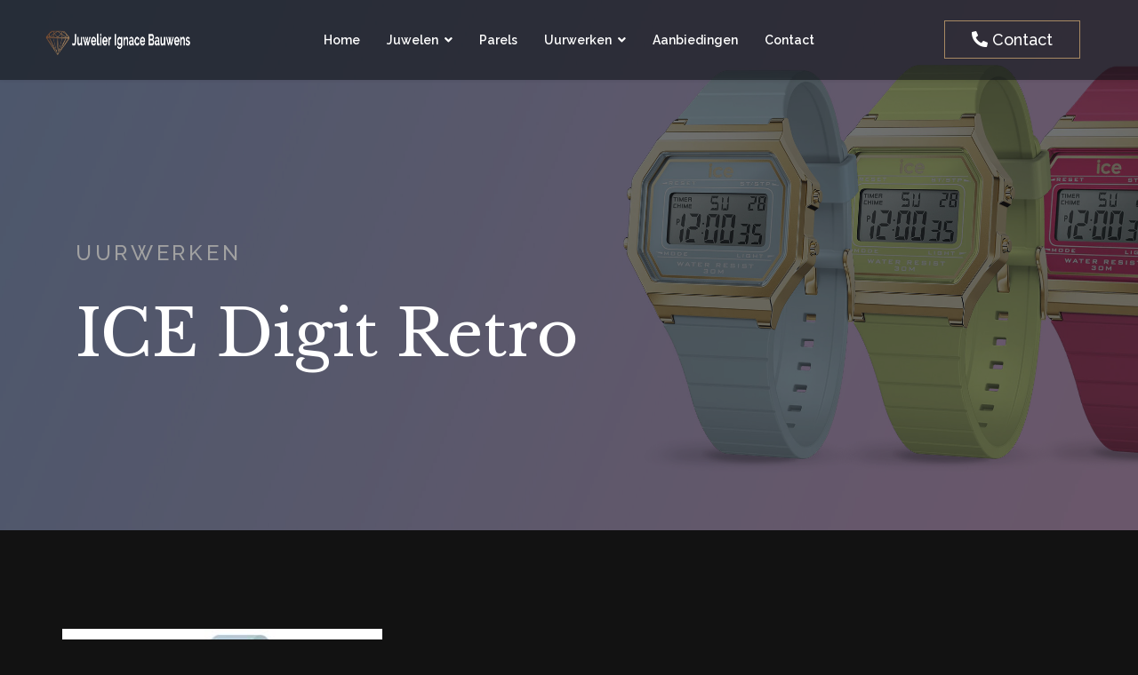

--- FILE ---
content_type: text/html; charset=utf-8
request_url: http://www.juwelierignacebauwens.be/index.php/uurwerken/ice-retro/juwelier-ignace-bauwens-ice-digit-retro
body_size: 8754
content:

<!doctype html>
<html lang="en-gb" dir="ltr">
    <head>
        <meta charset="utf-8">
        <meta name="viewport" content="width=device-width, initial-scale=1, shrink-to-fit=no">
        <link rel="canonical" href="http://www.juwelierignacebauwens.be/index.php/uurwerken/ice-retro/juwelier-ignace-bauwens-ice-digit-retro">
        <meta charset="utf-8">
	<meta name="description" content="Juwelier - Joaillier Ignace Bauwens Ronse is gevestigde waarde op gebied van moderne en traditionele juwelen en uurwerken: Bigli, Dulci Nea, Raymond Weil, ...">
	<meta name="generator" content="HELIX_ULTIMATE_GENERATOR_TEXT">
	<title>Juwelier Ignace Bauwens | ICE Digit Retro</title>
	<link href="/images/eigen/favicon.ico" rel="icon" type="image/vnd.microsoft.icon">
<link href="/media/vendor/joomla-custom-elements/css/joomla-alert.min.css?0.2.0" rel="stylesheet" />
	<link href="/components/com_speasyimagegallery/assets/css/style-min.css" rel="stylesheet" />
	<link href="//fonts.googleapis.com/css?family=Libre Baskerville:100,100i,200,200i,300,300i,400,400i,500,500i,600,600i,700,700i,800,800i,900,900i&amp;subset=latin&amp;display=swap" rel="stylesheet" media="none" onload="media=&quot;all&quot;" />
	<link href="//fonts.googleapis.com/css?family=Raleway:100,100i,200,200i,300,300i,400,400i,500,500i,600,600i,700,700i,800,800i,900,900i&amp;subset=latin&amp;display=swap" rel="stylesheet" media="none" onload="media=&quot;all&quot;" />
	<link href="/templates/shaper_restora/css/bootstrap.min.css" rel="stylesheet" />
	<link href="/plugins/system/helixultimate/assets/css/system-j4.min.css" rel="stylesheet" />
	<link href="/templates/shaper_restora/css/font-awesome.min.css" rel="stylesheet" />
	<link href="/templates/shaper_restora/css/fa-v4-shims.css" rel="stylesheet" />
	<link href="/templates/shaper_restora/css/template.css" rel="stylesheet" />
	<link href="/templates/shaper_restora/css/presets/preset1.css" rel="stylesheet" />
	<link href="/components/com_sppagebuilder/assets/css/font-awesome-5.min.css" rel="stylesheet" />
	<link href="/components/com_sppagebuilder/assets/css/font-awesome-v4-shims.css" rel="stylesheet" />
	<link href="/components/com_sppagebuilder/assets/css/animate.min.css" rel="stylesheet" />
	<link href="/components/com_sppagebuilder/assets/css/sppagebuilder.css" rel="stylesheet" />
	<link href="//fonts.googleapis.com/css?family=Libre+Baskerville:100,100italic,200,200italic,300,300italic,400,400italic,500,500italic,600,600italic,700,700italic,800,800italic,900,900italic&amp;display=swap" rel="stylesheet" />
	<link href="//fonts.googleapis.com/css?family=Raleway:100,100italic,200,200italic,300,300italic,400,400italic,500,500italic,600,600italic,700,700italic,800,800italic,900,900italic&amp;display=swap" rel="stylesheet" />
	<link href="/components/com_sppagebuilder/assets/css/magnific-popup.css" rel="stylesheet" />
	<style>.speasyimagegallery-row {margin: -15px;}.speasyimagegallery-row > div > .speasyimagegallery-gallery-item {padding: 15px;}@media only screen and (max-width : 992px) {.speasyimagegallery-row {margin: -10px;}.speasyimagegallery-row > div > .speasyimagegallery-gallery-item {padding: 10px;}}@media only screen and (max-width : 768px) {.speasyimagegallery-row {margin: -5px;}.speasyimagegallery-row > div > .speasyimagegallery-gallery-item {padding: 5px;}}</style>
	<style>.sppb-addon-pricelist .pricelist-price-content .pricelist-price, .spdiner-price-only, .sppb-addon-spdiner-pricelist .sppb-addon-content-pricelist, .sppb-testimonial-pro .sppb-testimonial-message{font-family: 'Libre Baskerville', sans-serif;text-decoration: none;}
</style>
	<style>.sp-megamenu-parent>li>a, .sp-megamenu-parent>li>span{
        text-transform: capitalize !important;
}



#sp-bottom .sp-module ul>li>a {
    font-size: 13px !important;
          /* line-height: 15px  !important;*/

    text-transform: capitalize !important;
}</style>
	<style>body{font-family: 'Raleway', sans-serif;font-size: 14px;font-weight: 400;text-decoration: none;}
</style>
	<style>h1{font-family: 'Raleway', sans-serif;font-size: 62px;font-weight: 500;text-decoration: none;}
</style>
	<style>h2{font-family: 'Raleway', sans-serif;font-size: 18px;font-weight: 500;text-decoration: none;}
</style>
	<style>h3{font-family: 'Libre Baskerville', sans-serif;font-size: 42px;font-weight: 400;text-decoration: none;}
</style>
	<style>h4{font-family: 'Libre Baskerville', sans-serif;font-size: 24px;font-weight: 400;text-decoration: none;}
</style>
	<style>h5{font-family: 'Raleway', sans-serif;font-size: 18px;font-weight: 500;text-decoration: none;}
</style>
	<style>.sp-megamenu-parent > li > a, .sp-megamenu-parent > li > span, .sp-megamenu-parent .sp-dropdown li.sp-menu-item > a{font-family: 'Raleway', sans-serif;font-size: 14px;font-weight: 600;text-decoration: none;}
</style>
	<style>.menu.nav-pills > li > a, .menu.nav-pills > li > span, .menu.nav-pills .sp-dropdown li.sp-menu-item > a{font-family: 'Raleway', sans-serif;font-size: 14px;font-weight: 600;text-decoration: none;}
</style>
	<style>.logo-image {height:45px;}.logo-image-phone {height:45px;}</style>
	<style>#sp-footer{ color:#9b9b9b; }</style>
<script src="/media/vendor/jquery/js/jquery.min.js?3.7.1"></script>
	<script src="/media/legacy/js/jquery-noconflict.min.js?647005fc12b79b3ca2bb30c059899d5994e3e34d"></script>
	<script type="application/json" class="joomla-script-options new">{"data":{"breakpoints":{"tablet":991,"mobile":480},"header":{"stickyOffset":"100"}},"joomla.jtext":{"ERROR":"Error","MESSAGE":"Message","NOTICE":"Notice","WARNING":"Warning","JCLOSE":"Close","JOK":"OK","JOPEN":"Open"},"system.paths":{"root":"","rootFull":"http:\/\/www.juwelierignacebauwens.be\/","base":"","baseFull":"http:\/\/www.juwelierignacebauwens.be\/"},"csrf.token":"2fa83eaf54c86a8d6c8914eceada72c9"}</script>
	<script src="/media/system/js/core.min.js?37ffe4186289eba9c5df81bea44080aff77b9684"></script>
	<script src="/media/vendor/bootstrap/js/bootstrap-es5.min.js?5.3.2" nomodule defer></script>
	<script src="/media/system/js/showon-es5.min.js?0e293ba9dec283752e25f4e1d5eb0a6f8c07d3be" defer nomodule></script>
	<script src="/media/system/js/messages-es5.min.js?c29829fd2432533d05b15b771f86c6637708bd9d" nomodule defer></script>
	<script src="/media/vendor/bootstrap/js/alert.min.js?5.3.2" type="module"></script>
	<script src="/media/vendor/bootstrap/js/button.min.js?5.3.2" type="module"></script>
	<script src="/media/vendor/bootstrap/js/carousel.min.js?5.3.2" type="module"></script>
	<script src="/media/vendor/bootstrap/js/collapse.min.js?5.3.2" type="module"></script>
	<script src="/media/vendor/bootstrap/js/dropdown.min.js?5.3.2" type="module"></script>
	<script src="/media/vendor/bootstrap/js/modal.min.js?5.3.2" type="module"></script>
	<script src="/media/vendor/bootstrap/js/offcanvas.min.js?5.3.2" type="module"></script>
	<script src="/media/vendor/bootstrap/js/popover.min.js?5.3.2" type="module"></script>
	<script src="/media/vendor/bootstrap/js/scrollspy.min.js?5.3.2" type="module"></script>
	<script src="/media/vendor/bootstrap/js/tab.min.js?5.3.2" type="module"></script>
	<script src="/media/vendor/bootstrap/js/toast.min.js?5.3.2" type="module"></script>
	<script src="/media/system/js/showon.min.js?f79c256660e2c0ca2179cf7f3168ea8143e1af82" type="module"></script>
	<script src="/media/system/js/messages.min.js?7f7aa28ac8e8d42145850e8b45b3bc82ff9a6411" type="module"></script>
	<script src="/components/com_speasyimagegallery/assets/js/script-min.js"></script>
	<script src="/components/com_speasyimagegallery/assets/js/speasygallery-main.js"></script>
	<script src="/templates/shaper_restora/js/main.js"></script>
	<script src="/components/com_sppagebuilder/assets/js/jquery.parallax.js?efcb014a6f41a6d880968ea58653b58d"></script>
	<script src="/components/com_sppagebuilder/assets/js/sppagebuilder.js?efcb014a6f41a6d880968ea58653b58d" defer></script>
	<script src="/components/com_sppagebuilder/assets/js/jquery.magnific-popup.min.js"></script>
	<script>template="shaper_restora";</script>
    </head>
    <body class="site helix-ultimate hu com_speasyimagegallery com-speasyimagegallery view-album layout-default task-none itemid-244 en-gb ltr sticky-header layout-fluid offcanvas-init offcanvs-position-right">
    
    <div class="body-wrapper">
        <div class="body-innerwrapper">
                        
<header id="sp-header" >

				
	
<div class="row">
	<div id="sp-logo" class="col-6 col-sm-6 col-md-4 col-lg-2 "><div class="sp-column  d-flex align-items-center"><div class="logo"><a href="/">
				<img class='logo-image '
					srcset='http://www.juwelierignacebauwens.be/images/eigen/logo.png 1x, '
					src='http://www.juwelierignacebauwens.be/images/eigen/logo.png'
					alt='Juwelier Ignace Bauwens'
				/>
				</a></div></div></div><div id="sp-menu" class="col-6 col-sm-6 col-md-4 col-lg-8 "><div class="sp-column  d-flex align-items-center justify-content-end"><nav class="sp-megamenu-wrapper d-flex" role="HELIX_ULTIMATE_AIRA_NAVIGATION"><a id="offcanvas-toggler" aria-label="Navigation" class="offcanvas-toggler-right d-flex d-lg-none" href="#"><div class="burger-icon" aria-hidden="true"><span></span><span></span><span></span></div></a><ul class="sp-megamenu-parent menu-animation-fade-down d-none d-lg-block"><li class="sp-menu-item"><a   href="/index.php"  >Home</a></li><li class="sp-menu-item sp-has-child"><a   href="/index.php/juwelen"  >Juwelen</a><div class="sp-dropdown sp-dropdown-main sp-menu-right" style="width: 240px;"><div class="sp-dropdown-inner"><ul class="sp-dropdown-items"><li class="sp-menu-item"><a   href="/index.php/juwelen/exel/excel-collection"  >Exel Collection</a></li><li class="sp-menu-item"><a   href="/index.php/juwelen/bigli"  >Bigli</a></li><li class="sp-menu-item"><a   href="/index.php/juwelen/eden/ignace-bauwens-eden"  >Eden</a></li><li class="sp-menu-item"><a   href="/index.php/juwelen/one-more/ignace-bauwens-one-more"  >One more</a></li><li class="sp-menu-item"><a   href="/index.php/juwelen/vendome/ignace-bauwens-linge-vendome-paris"  >Ligne Vendôme Paris </a></li><li class="sp-menu-item"><a   href="/index.php/juwelen/dulci/ignace-bauwens-dulci-nea"  >Dulci Nea</a></li><li class="sp-menu-item"><a   href="/index.php/juwelen/aurodesign/ignace-bauwens-aurodesign"  >Aurodesign</a></li><li class="sp-menu-item"><a   href="/index.php/juwelen/thabora"  >Thabora</a></li><li class="sp-menu-item"><a   href="/index.php/juwelen/kuore"  >K di Kuore</a></li></ul></div></div></li><li class="sp-menu-item"><a   href="/index.php/parels/ignace-bauwens-parels"  >Parels</a></li><li class="sp-menu-item sp-has-child active"><div class="sp-dropdown sp-dropdown-main sp-menu-right" style="width: 240px;"><div class="sp-dropdown-inner"><ul class="sp-dropdown-items"><li class="sp-menu-item"><a   href="/index.php/uurwerken/raymond-weil-gents/juwelier-ignace-bauwens-raymond-weil-gents"  >Raymond Weil Gents</a></li><li class="sp-menu-item"><a   href="/index.php/uurwerken/raymond-weil-ladies/juwelier-ignace-bauwens-raymond-weil-ladies"  >Raymond Weil Ladies</a></li><li class="sp-menu-item"><a   href="/index.php/uurwerken/roamer-gents/juwelier-ignace-bauwens-roamer-gents"  >Roamer Gents</a></li><li class="sp-menu-item"><a   href="/index.php/uurwerken/roamer-ladies/juwelier-ignace-bauwens-roamer-ladies"  >Roamer Ladies</a></li><li class="sp-menu-item"><a   href="/index.php/uurwerken/tommy-gents/tommy-hilfiger-gents"  >Tommy Hilfiger Gents</a></li><li class="sp-menu-item"><a   href="/index.php/uurwerken/tommy-ladies/juwelier-ignace-bauwens-tommy-hilfiger-ladies"  >Tommy Hilfiger Ladies</a></li><li class="sp-menu-item"><a   href="/index.php/uurwerken/ice-watch-kids/juwelier-ignace-bauwens-ice-watch-kids"  >ICE-watch Kids</a></li><li class="sp-menu-item"><a   href="/index.php/uurwerken/ice-smart-two/juwelier-ignace-bauwens-ice-smart-two"  >ICE Smart Two</a></li><li class="sp-menu-item current-item active"><a aria-current="page"  href="/index.php/uurwerken/ice-retro/juwelier-ignace-bauwens-ice-digit-retro"  >ICE Digit Retro</a></li></ul></div></div></li><li class="sp-menu-item sp-has-child"><span  class=" sp-menu-heading"  >Uurwerken</span><div class="sp-dropdown sp-dropdown-main sp-dropdown-mega sp-menu-full container" style=""><div class="sp-dropdown-inner"><div class="row"><div class="col-sm-12"><ul class="sp-mega-group"><li class="item-114 module "><div class="sp-module "><h3 class="sp-module-title">Menu horloges</h3><div class="sp-module-content"><div class="mod-sppagebuilder  sp-page-builder" data-module_id="114">
	<div class="page-content">
		<div id="section-id-1545994383460" class="sppb-section" ><div class="sppb-container-inner"><div class="sppb-row"><div class="sppb-col-md-12" id="column-wrap-id-1545994383459"><div id="column-id-1545994383459" class="sppb-column" ><div class="sppb-column-addons"><div id="sppb-addon-wrapper-1545994383463" class="sppb-addon-wrapper"><div id="sppb-addon-1545994383463" class="clearfix "     ><div class="sppb-addon sppb-addon-tab link-color"><div class="sppb-addon-content sppb-tab sppb-custom-tab sppb-tab-nav-left"><ul class="sppb-nav sppb-nav-custom" role="tablist"><li class="active"><a data-toggle="sppb-tab" id="sppb-content-1545994383463" class="left " href="#sppb-tab-1545994383463" role="tab" aria-controls="sppb-tab-1545994383463" aria-selected="true"> Raymond Weil </a></li><li class=""><a data-toggle="sppb-tab" id="sppb-content-1545994383464" class="left " href="#sppb-tab-1545994383464" role="tab" aria-controls="sppb-tab-1545994383464" aria-selected="false"> Roamer </a></li><li class=""><a data-toggle="sppb-tab" id="sppb-content-1545994383465" class="left " href="#sppb-tab-1545994383465" role="tab" aria-controls="sppb-tab-1545994383465" aria-selected="false"> Tommy Hilfiger </a></li><li class=""><a data-toggle="sppb-tab" id="sppb-content-1545994383466" class="left " href="#sppb-tab-1545994383466" role="tab" aria-controls="sppb-tab-1545994383466" aria-selected="false"> ICE-watch </a></li></ul><div class="sppb-tab-content sppb-tab-custom-content"><div id="sppb-tab-1545994383463" class="sppb-tab-pane sppb-fade active in" role="tabpanel" aria-labelledby="sppb-content-1545994383463"><div id="sppb-addon-wrapper-1545994383508" class="sppb-addon-wrapper"><div id="sppb-addon-1545994383508" class="clearfix "     ><div class="sppb-addon sppb-addon-feature  "><div class="sppb-addon-content sppb-text-center"><span class="sppb-img-container"><a href="/index.php/uurwerken/raymond-weil-gents/juwelier-ignace-bauwens-raymond-weil-gents"><img class="sppb-img-responsive" src="/images/menu_horloges/raymond_weil_gents.png" alt="Gents"    loading="lazy"></a></span><div class="sppb-media-content"><h3 class="sppb-addon-title sppb-feature-box-title"><a href="/index.php/uurwerken/raymond-weil-gents/juwelier-ignace-bauwens-raymond-weil-gents">Gents</a></h3><div class="sppb-addon-text"></div></div></div></div><style type="text/css">#sppb-addon-wrapper-1545994383508 {
margin:0px 0px 35px 0px;}
#sppb-addon-1545994383508 {
	box-shadow: 0 0 0 0 #ffffff;
}
#sppb-addon-1545994383508 {
}
#sppb-addon-1545994383508.sppb-element-loaded {
}
#sppb-addon-1545994383508 a {
	color: #a78963;
}
#sppb-addon-1545994383508 a:hover,
#sppb-addon-1545994383508 a:focus,
#sppb-addon-1545994383508 a:active {
	color: #000000;
}
#sppb-addon-1545994383508 .sppb-addon-title {
margin-top:15px;margin-bottom:5px;color:#784729;font-size:16px;line-height:30px;font-weight: 500;}
@media (min-width: 768px) and (max-width: 991px) {#sppb-addon-1545994383508 {}#sppb-addon-wrapper-1545994383508 {margin-top: 0px;margin-right: 0px;margin-bottom: 20px;margin-left: 0px;}}@media (max-width: 767px) {#sppb-addon-1545994383508 {}#sppb-addon-1545994383508 .sppb-addon-title {
font-size:14px;line-height:14px;line-height:24px;}
#sppb-addon-wrapper-1545994383508 {margin-top: 0px;margin-right: 0px;margin-bottom: 10px;margin-left: 0px;}}#sppb-addon-1545994383508 .sppb-addon-content .sppb-addon-text { font-family: "Libre Baskerville"; }
</style><style type="text/css">#sppb-addon-1545994383508 .sppb-addon-text {font-size: 16px;font-weight: 400;}@media (max-width: 767px) {#sppb-addon-1545994383508 .sppb-addon-text {font-size: 14px;}}#sppb-addon-1545994383508 .sppb-img-container {display:block;}#sppb-addon-1545994383508 .sppb-media .pull-left, #sppb-addon-1545994383508 .sppb-media .pull-right {width: 50%;}@media (min-width: 768px) and (max-width: 991px) {#sppb-addon-1545994383508 .sppb-media .sppb-media-body {width: auto;}}@media (max-width: 767px) {#sppb-addon-1545994383508 .sppb-media .sppb-media-body {width: auto;}}#sppb-addon-1545994383508{transition:.3s;}#sppb-addon-1545994383508:hover{box-shadow: 0 0 0 0 #ffffff;}</style></div></div><div id="sppb-addon-wrapper-1545995267013" class="sppb-addon-wrapper"><div id="sppb-addon-1545995267013" class="clearfix "     ><div class="sppb-addon sppb-addon-feature  "><div class="sppb-addon-content sppb-text-center"><span class="sppb-img-container"><a href="/index.php/uurwerken/raymond-weil-ladies/juwelier-ignace-bauwens-raymond-weil-ladies"><img class="sppb-img-responsive" src="/images/menu_horloges/raymond_weil_ladies.png" alt="Ladies"    loading="lazy"></a></span><div class="sppb-media-content"><h3 class="sppb-addon-title sppb-feature-box-title"><a href="/index.php/uurwerken/raymond-weil-ladies/juwelier-ignace-bauwens-raymond-weil-ladies">Ladies</a></h3><div class="sppb-addon-text"></div></div></div></div><style type="text/css">#sppb-addon-wrapper-1545995267013 {
margin:0px 0px 35px 0px;}
#sppb-addon-1545995267013 {
	box-shadow: 0 0 0 0 #ffffff;
}
#sppb-addon-1545995267013 {
}
#sppb-addon-1545995267013.sppb-element-loaded {
}
#sppb-addon-1545995267013 a {
	color: #a78963;
}
#sppb-addon-1545995267013 a:hover,
#sppb-addon-1545995267013 a:focus,
#sppb-addon-1545995267013 a:active {
	color: #000000;
}
#sppb-addon-1545995267013 .sppb-addon-title {
margin-top:15px;margin-bottom:5px;color:#784729;font-size:16px;line-height:30px;font-weight: 500;}
@media (min-width: 768px) and (max-width: 991px) {#sppb-addon-1545995267013 {}#sppb-addon-wrapper-1545995267013 {margin-top: 0px;margin-right: 0px;margin-bottom: 20px;margin-left: 0px;}}@media (max-width: 767px) {#sppb-addon-1545995267013 {}#sppb-addon-1545995267013 .sppb-addon-title {
font-size:14px;line-height:14px;line-height:24px;}
#sppb-addon-wrapper-1545995267013 {margin-top: 0px;margin-right: 0px;margin-bottom: 10px;margin-left: 0px;}}#sppb-addon-1545995267013 .sppb-addon-content .sppb-addon-text { font-family: "Libre Baskerville"; }
</style><style type="text/css">#sppb-addon-1545995267013 .sppb-addon-text {font-size: 16px;font-weight: 400;}@media (max-width: 767px) {#sppb-addon-1545995267013 .sppb-addon-text {font-size: 14px;}}#sppb-addon-1545995267013 .sppb-img-container {display:block;}#sppb-addon-1545995267013 .sppb-media .pull-left, #sppb-addon-1545995267013 .sppb-media .pull-right {width: 50%;}@media (min-width: 768px) and (max-width: 991px) {#sppb-addon-1545995267013 .sppb-media .sppb-media-body {width: auto;}}@media (max-width: 767px) {#sppb-addon-1545995267013 .sppb-media .sppb-media-body {width: auto;}}#sppb-addon-1545995267013{transition:.3s;}#sppb-addon-1545995267013:hover{box-shadow: 0 0 0 0 #ffffff;}</style></div></div></div><div id="sppb-tab-1545994383464" class="sppb-tab-pane sppb-fade" role="tabpanel" aria-labelledby="sppb-content-1545994383464"><div id="sppb-addon-wrapper-1708594123267" class="sppb-addon-wrapper"><div id="sppb-addon-1708594123267" class="clearfix "     ><div class="sppb-addon sppb-addon-feature  "><div class="sppb-addon-content sppb-text-center"><span class="sppb-img-container"><a href="/index.php/uurwerken/roamer-gents/juwelier-ignace-bauwens-roamer-gents"><img class="sppb-img-responsive" src="/images/menu_horloges/roamer_gents.png" alt="Gents"    loading="lazy"></a></span><div class="sppb-media-content"><h3 class="sppb-addon-title sppb-feature-box-title"><a href="/index.php/uurwerken/roamer-gents/juwelier-ignace-bauwens-roamer-gents">Gents</a></h3><div class="sppb-addon-text"></div></div></div></div><style type="text/css">#sppb-addon-wrapper-1708594123267 {
margin:0px 0px 35px 0px;}
#sppb-addon-1708594123267 {
	box-shadow: 0 0 0 0 #ffffff;
}
#sppb-addon-1708594123267 {
}
#sppb-addon-1708594123267.sppb-element-loaded {
}
#sppb-addon-1708594123267 a {
	color: #a78963;
}
#sppb-addon-1708594123267 a:hover,
#sppb-addon-1708594123267 a:focus,
#sppb-addon-1708594123267 a:active {
	color: #000000;
}
#sppb-addon-1708594123267 .sppb-addon-title {
margin-top:15px;margin-bottom:5px;color:#784729;font-size:16px;line-height:30px;font-weight: 500;}
@media (min-width: 768px) and (max-width: 991px) {#sppb-addon-1708594123267 {}#sppb-addon-wrapper-1708594123267 {margin-top: 0px;margin-right: 0px;margin-bottom: 20px;margin-left: 0px;}}@media (max-width: 767px) {#sppb-addon-1708594123267 {}#sppb-addon-1708594123267 .sppb-addon-title {
font-size:14px;line-height:14px;line-height:24px;}
#sppb-addon-wrapper-1708594123267 {margin-top: 0px;margin-right: 0px;margin-bottom: 10px;margin-left: 0px;}}#sppb-addon-1708594123267 .sppb-addon-content .sppb-addon-text { font-family: "Libre Baskerville"; }
</style><style type="text/css">#sppb-addon-1708594123267 .sppb-addon-text {font-size: 16px;font-weight: 400;}@media (max-width: 767px) {#sppb-addon-1708594123267 .sppb-addon-text {font-size: 14px;}}#sppb-addon-1708594123267 .sppb-img-container {display:block;}#sppb-addon-1708594123267 .sppb-media .pull-left, #sppb-addon-1708594123267 .sppb-media .pull-right {width: 50%;}@media (min-width: 768px) and (max-width: 991px) {#sppb-addon-1708594123267 .sppb-media .sppb-media-body {width: auto;}}@media (max-width: 767px) {#sppb-addon-1708594123267 .sppb-media .sppb-media-body {width: auto;}}#sppb-addon-1708594123267{transition:.3s;}#sppb-addon-1708594123267:hover{box-shadow: 0 0 0 0 #ffffff;}</style></div></div><div id="sppb-addon-wrapper-1708594123268" class="sppb-addon-wrapper"><div id="sppb-addon-1708594123268" class="clearfix "     ><div class="sppb-addon sppb-addon-feature  "><div class="sppb-addon-content sppb-text-center"><span class="sppb-img-container"><a href="/index.php/uurwerken/roamer-ladies/juwelier-ignace-bauwens-roamer-ladies"><img class="sppb-img-responsive" src="/images/menu_horloges/roamer_ladies.png" alt="Ladies"    loading="lazy"></a></span><div class="sppb-media-content"><h3 class="sppb-addon-title sppb-feature-box-title"><a href="/index.php/uurwerken/roamer-ladies/juwelier-ignace-bauwens-roamer-ladies">Ladies</a></h3><div class="sppb-addon-text"></div></div></div></div><style type="text/css">#sppb-addon-wrapper-1708594123268 {
margin:0px 0px 35px 0px;}
#sppb-addon-1708594123268 {
	box-shadow: 0 0 0 0 #ffffff;
}
#sppb-addon-1708594123268 {
}
#sppb-addon-1708594123268.sppb-element-loaded {
}
#sppb-addon-1708594123268 a {
	color: #a78963;
}
#sppb-addon-1708594123268 a:hover,
#sppb-addon-1708594123268 a:focus,
#sppb-addon-1708594123268 a:active {
	color: #000000;
}
#sppb-addon-1708594123268 .sppb-addon-title {
margin-top:15px;margin-bottom:5px;color:#784729;font-size:16px;line-height:30px;font-weight: 500;}
@media (min-width: 768px) and (max-width: 991px) {#sppb-addon-1708594123268 {}#sppb-addon-wrapper-1708594123268 {margin-top: 0px;margin-right: 0px;margin-bottom: 20px;margin-left: 0px;}}@media (max-width: 767px) {#sppb-addon-1708594123268 {}#sppb-addon-1708594123268 .sppb-addon-title {
font-size:14px;line-height:14px;line-height:24px;}
#sppb-addon-wrapper-1708594123268 {margin-top: 0px;margin-right: 0px;margin-bottom: 10px;margin-left: 0px;}}#sppb-addon-1708594123268 .sppb-addon-content .sppb-addon-text { font-family: "Libre Baskerville"; }
</style><style type="text/css">#sppb-addon-1708594123268 .sppb-addon-text {font-size: 16px;font-weight: 400;}@media (max-width: 767px) {#sppb-addon-1708594123268 .sppb-addon-text {font-size: 14px;}}#sppb-addon-1708594123268 .sppb-img-container {display:block;}#sppb-addon-1708594123268 .sppb-media .pull-left, #sppb-addon-1708594123268 .sppb-media .pull-right {width: 50%;}@media (min-width: 768px) and (max-width: 991px) {#sppb-addon-1708594123268 .sppb-media .sppb-media-body {width: auto;}}@media (max-width: 767px) {#sppb-addon-1708594123268 .sppb-media .sppb-media-body {width: auto;}}#sppb-addon-1708594123268{transition:.3s;}#sppb-addon-1708594123268:hover{box-shadow: 0 0 0 0 #ffffff;}</style></div></div></div><div id="sppb-tab-1545994383465" class="sppb-tab-pane sppb-fade" role="tabpanel" aria-labelledby="sppb-content-1545994383465"><div id="sppb-addon-wrapper-1708594484101" class="sppb-addon-wrapper"><div id="sppb-addon-1708594484101" class="clearfix "     ><div class="sppb-addon sppb-addon-feature  "><div class="sppb-addon-content sppb-text-center"><span class="sppb-img-container"><a href="/index.php/uurwerken/tommy-gents/tommy-hilfiger-gents"><img class="sppb-img-responsive" src="/images/menu_horloges/tommy_gents.png" alt="Gents"    loading="lazy"></a></span><div class="sppb-media-content"><h3 class="sppb-addon-title sppb-feature-box-title"><a href="/index.php/uurwerken/tommy-gents/tommy-hilfiger-gents">Gents</a></h3><div class="sppb-addon-text"></div></div></div></div><style type="text/css">#sppb-addon-wrapper-1708594484101 {
margin:0px 0px 35px 0px;}
#sppb-addon-1708594484101 {
	box-shadow: 0 0 0 0 #ffffff;
}
#sppb-addon-1708594484101 {
}
#sppb-addon-1708594484101.sppb-element-loaded {
}
#sppb-addon-1708594484101 a {
	color: #a78963;
}
#sppb-addon-1708594484101 a:hover,
#sppb-addon-1708594484101 a:focus,
#sppb-addon-1708594484101 a:active {
	color: #000000;
}
#sppb-addon-1708594484101 .sppb-addon-title {
margin-top:15px;margin-bottom:5px;color:#784729;font-size:16px;line-height:30px;font-weight: 500;}
@media (min-width: 768px) and (max-width: 991px) {#sppb-addon-1708594484101 {}#sppb-addon-wrapper-1708594484101 {margin-top: 0px;margin-right: 0px;margin-bottom: 20px;margin-left: 0px;}}@media (max-width: 767px) {#sppb-addon-1708594484101 {}#sppb-addon-1708594484101 .sppb-addon-title {
font-size:14px;line-height:14px;line-height:24px;}
#sppb-addon-wrapper-1708594484101 {margin-top: 0px;margin-right: 0px;margin-bottom: 10px;margin-left: 0px;}}#sppb-addon-1708594484101 .sppb-addon-content .sppb-addon-text { font-family: "Libre Baskerville"; }
</style><style type="text/css">#sppb-addon-1708594484101 .sppb-addon-text {font-size: 16px;font-weight: 400;}@media (max-width: 767px) {#sppb-addon-1708594484101 .sppb-addon-text {font-size: 14px;}}#sppb-addon-1708594484101 .sppb-img-container {display:block;}#sppb-addon-1708594484101 .sppb-media .pull-left, #sppb-addon-1708594484101 .sppb-media .pull-right {width: 50%;}@media (min-width: 768px) and (max-width: 991px) {#sppb-addon-1708594484101 .sppb-media .sppb-media-body {width: auto;}}@media (max-width: 767px) {#sppb-addon-1708594484101 .sppb-media .sppb-media-body {width: auto;}}#sppb-addon-1708594484101{transition:.3s;}#sppb-addon-1708594484101:hover{box-shadow: 0 0 0 0 #ffffff;}</style></div></div><div id="sppb-addon-wrapper-1708594484102" class="sppb-addon-wrapper"><div id="sppb-addon-1708594484102" class="clearfix "     ><div class="sppb-addon sppb-addon-feature  "><div class="sppb-addon-content sppb-text-center"><span class="sppb-img-container"><a href="/index.php/uurwerken/tommy-ladies/juwelier-ignace-bauwens-tommy-hilfiger-ladies"><img class="sppb-img-responsive" src="/images/menu_horloges/tommy_ladies.png" alt="Ladies"    loading="lazy"></a></span><div class="sppb-media-content"><h3 class="sppb-addon-title sppb-feature-box-title"><a href="/index.php/uurwerken/tommy-ladies/juwelier-ignace-bauwens-tommy-hilfiger-ladies">Ladies</a></h3><div class="sppb-addon-text"></div></div></div></div><style type="text/css">#sppb-addon-wrapper-1708594484102 {
margin:0px 0px 35px 0px;}
#sppb-addon-1708594484102 {
	box-shadow: 0 0 0 0 #ffffff;
}
#sppb-addon-1708594484102 {
}
#sppb-addon-1708594484102.sppb-element-loaded {
}
#sppb-addon-1708594484102 a {
	color: #a78963;
}
#sppb-addon-1708594484102 a:hover,
#sppb-addon-1708594484102 a:focus,
#sppb-addon-1708594484102 a:active {
	color: #000000;
}
#sppb-addon-1708594484102 .sppb-addon-title {
margin-top:15px;margin-bottom:5px;color:#784729;font-size:16px;line-height:30px;font-weight: 500;}
@media (min-width: 768px) and (max-width: 991px) {#sppb-addon-1708594484102 {}#sppb-addon-wrapper-1708594484102 {margin-top: 0px;margin-right: 0px;margin-bottom: 20px;margin-left: 0px;}}@media (max-width: 767px) {#sppb-addon-1708594484102 {}#sppb-addon-1708594484102 .sppb-addon-title {
font-size:14px;line-height:14px;line-height:24px;}
#sppb-addon-wrapper-1708594484102 {margin-top: 0px;margin-right: 0px;margin-bottom: 10px;margin-left: 0px;}}#sppb-addon-1708594484102 .sppb-addon-content .sppb-addon-text { font-family: "Libre Baskerville"; }
</style><style type="text/css">#sppb-addon-1708594484102 .sppb-addon-text {font-size: 16px;font-weight: 400;}@media (max-width: 767px) {#sppb-addon-1708594484102 .sppb-addon-text {font-size: 14px;}}#sppb-addon-1708594484102 .sppb-img-container {display:block;}#sppb-addon-1708594484102 .sppb-media .pull-left, #sppb-addon-1708594484102 .sppb-media .pull-right {width: 50%;}@media (min-width: 768px) and (max-width: 991px) {#sppb-addon-1708594484102 .sppb-media .sppb-media-body {width: auto;}}@media (max-width: 767px) {#sppb-addon-1708594484102 .sppb-media .sppb-media-body {width: auto;}}#sppb-addon-1708594484102{transition:.3s;}#sppb-addon-1708594484102:hover{box-shadow: 0 0 0 0 #ffffff;}</style></div></div></div><div id="sppb-tab-1545994383466" class="sppb-tab-pane sppb-fade" role="tabpanel" aria-labelledby="sppb-content-1545994383466"><div id="sppb-addon-wrapper-1708594819075" class="sppb-addon-wrapper"><div id="sppb-addon-1708594819075" class="clearfix "     ><div class="sppb-addon sppb-addon-feature  "><div class="sppb-addon-content sppb-text-center"><span class="sppb-img-container"><a href="/index.php/uurwerken/ice-watch-kids/juwelier-ignace-bauwens-ice-watch-kids"><img class="sppb-img-responsive" src="/images/menu_horloges/ice_kids.png" alt="ICE-watch Kids"    loading="lazy"></a></span><div class="sppb-media-content"><h3 class="sppb-addon-title sppb-feature-box-title"><a href="/index.php/uurwerken/ice-watch-kids/juwelier-ignace-bauwens-ice-watch-kids">ICE-watch Kids</a></h3><div class="sppb-addon-text"></div></div></div></div><style type="text/css">#sppb-addon-wrapper-1708594819075 {
margin:0px 0px 35px 0px;}
#sppb-addon-1708594819075 {
	box-shadow: 0 0 0 0 #ffffff;
}
#sppb-addon-1708594819075 {
}
#sppb-addon-1708594819075.sppb-element-loaded {
}
#sppb-addon-1708594819075 a {
	color: #a78963;
}
#sppb-addon-1708594819075 a:hover,
#sppb-addon-1708594819075 a:focus,
#sppb-addon-1708594819075 a:active {
	color: #000000;
}
#sppb-addon-1708594819075 .sppb-addon-title {
margin-top:15px;margin-bottom:5px;color:#784729;font-size:16px;line-height:30px;font-weight: 500;}
@media (min-width: 768px) and (max-width: 991px) {#sppb-addon-1708594819075 {}#sppb-addon-wrapper-1708594819075 {margin-top: 0px;margin-right: 0px;margin-bottom: 20px;margin-left: 0px;}}@media (max-width: 767px) {#sppb-addon-1708594819075 {}#sppb-addon-1708594819075 .sppb-addon-title {
font-size:14px;line-height:14px;line-height:24px;}
#sppb-addon-wrapper-1708594819075 {margin-top: 0px;margin-right: 0px;margin-bottom: 10px;margin-left: 0px;}}#sppb-addon-1708594819075 .sppb-addon-content .sppb-addon-text { font-family: "Libre Baskerville"; }
</style><style type="text/css">#sppb-addon-1708594819075 .sppb-addon-text {font-size: 16px;font-weight: 400;}@media (max-width: 767px) {#sppb-addon-1708594819075 .sppb-addon-text {font-size: 14px;}}#sppb-addon-1708594819075 .sppb-img-container {display:block;}#sppb-addon-1708594819075 .sppb-media .pull-left, #sppb-addon-1708594819075 .sppb-media .pull-right {width: 50%;}@media (min-width: 768px) and (max-width: 991px) {#sppb-addon-1708594819075 .sppb-media .sppb-media-body {width: auto;}}@media (max-width: 767px) {#sppb-addon-1708594819075 .sppb-media .sppb-media-body {width: auto;}}#sppb-addon-1708594819075{transition:.3s;}#sppb-addon-1708594819075:hover{box-shadow: 0 0 0 0 #ffffff;}</style></div></div><div id="sppb-addon-wrapper-1708594819076" class="sppb-addon-wrapper"><div id="sppb-addon-1708594819076" class="clearfix "     ><div class="sppb-addon sppb-addon-feature  "><div class="sppb-addon-content sppb-text-center"><span class="sppb-img-container"><a href="/index.php/uurwerken/ice-smart-two/juwelier-ignace-bauwens-ice-smart-two"><img class="sppb-img-responsive" src="/images/menu_horloges/ice_smart.png" alt="ICE Smart Two"    loading="lazy"></a></span><div class="sppb-media-content"><h3 class="sppb-addon-title sppb-feature-box-title"><a href="/index.php/uurwerken/ice-smart-two/juwelier-ignace-bauwens-ice-smart-two">ICE Smart Two</a></h3><div class="sppb-addon-text"></div></div></div></div><style type="text/css">#sppb-addon-wrapper-1708594819076 {
margin:0px 0px 35px 0px;}
#sppb-addon-1708594819076 {
	box-shadow: 0 0 0 0 #ffffff;
}
#sppb-addon-1708594819076 {
}
#sppb-addon-1708594819076.sppb-element-loaded {
}
#sppb-addon-1708594819076 a {
	color: #a78963;
}
#sppb-addon-1708594819076 a:hover,
#sppb-addon-1708594819076 a:focus,
#sppb-addon-1708594819076 a:active {
	color: #000000;
}
#sppb-addon-1708594819076 .sppb-addon-title {
margin-top:15px;margin-bottom:5px;color:#784729;font-size:16px;line-height:30px;font-weight: 500;}
@media (min-width: 768px) and (max-width: 991px) {#sppb-addon-1708594819076 {}#sppb-addon-wrapper-1708594819076 {margin-top: 0px;margin-right: 0px;margin-bottom: 20px;margin-left: 0px;}}@media (max-width: 767px) {#sppb-addon-1708594819076 {}#sppb-addon-1708594819076 .sppb-addon-title {
font-size:14px;line-height:14px;line-height:24px;}
#sppb-addon-wrapper-1708594819076 {margin-top: 0px;margin-right: 0px;margin-bottom: 10px;margin-left: 0px;}}#sppb-addon-1708594819076 .sppb-addon-content .sppb-addon-text { font-family: "Libre Baskerville"; }
</style><style type="text/css">#sppb-addon-1708594819076 .sppb-addon-text {font-size: 16px;font-weight: 400;}@media (max-width: 767px) {#sppb-addon-1708594819076 .sppb-addon-text {font-size: 14px;}}#sppb-addon-1708594819076 .sppb-img-container {display:block;}#sppb-addon-1708594819076 .sppb-media .pull-left, #sppb-addon-1708594819076 .sppb-media .pull-right {width: 50%;}@media (min-width: 768px) and (max-width: 991px) {#sppb-addon-1708594819076 .sppb-media .sppb-media-body {width: auto;}}@media (max-width: 767px) {#sppb-addon-1708594819076 .sppb-media .sppb-media-body {width: auto;}}#sppb-addon-1708594819076{transition:.3s;}#sppb-addon-1708594819076:hover{box-shadow: 0 0 0 0 #ffffff;}</style></div></div><div id="sppb-addon-wrapper-1708594842735" class="sppb-addon-wrapper"><div id="sppb-addon-1708594842735" class="clearfix "     ><div class="sppb-addon sppb-addon-feature  "><div class="sppb-addon-content sppb-text-center"><span class="sppb-img-container"><a href="/index.php/uurwerken/ice-retro/juwelier-ignace-bauwens-ice-digit-retro"><img class="sppb-img-responsive" src="/images/menu_horloges/ice_retro.png" alt="ICE Digit Retro"    loading="lazy"></a></span><div class="sppb-media-content"><h3 class="sppb-addon-title sppb-feature-box-title"><a href="/index.php/uurwerken/ice-retro/juwelier-ignace-bauwens-ice-digit-retro">ICE Digit Retro</a></h3><div class="sppb-addon-text"></div></div></div></div><style type="text/css">#sppb-addon-wrapper-1708594842735 {
margin:0px 0px 30px 0px;}
#sppb-addon-1708594842735 {
	box-shadow: 0 0 0 0 #ffffff;
}
#sppb-addon-1708594842735 {
}
#sppb-addon-1708594842735.sppb-element-loaded {
}
#sppb-addon-1708594842735 a {
	color: #a78963;
}
#sppb-addon-1708594842735 a:hover,
#sppb-addon-1708594842735 a:focus,
#sppb-addon-1708594842735 a:active {
	color: #000000;
}
#sppb-addon-1708594842735 .sppb-addon-title {
margin-top:15px;margin-bottom:5px;color:#784729;font-size:16px;line-height:30px;}
@media (min-width: 768px) and (max-width: 991px) {#sppb-addon-1708594842735 {}}@media (max-width: 767px) {#sppb-addon-1708594842735 {}}</style><style type="text/css">#sppb-addon-1708594842735 .sppb-img-container {display:block;}#sppb-addon-1708594842735 .sppb-media .pull-left, #sppb-addon-1708594842735 .sppb-media .pull-right {width: 50%;}#sppb-addon-1708594842735 .sppb-media-content .sppb-btn {margin: 25px 0px 0px 0px;}#sppb-addon-1708594842735 #btn-1708594842735.sppb-btn-custom{letter-spacing: 0px;}#sppb-addon-1708594842735 #btn-1708594842735.sppb-btn-custom { background-color: #0080FE; color: #FFFFFF; padding: 8px 22px 10px 22px; font-size: 16px;}#sppb-addon-1708594842735 #btn-1708594842735.sppb-btn-custom:hover { background-color: #de6906; color: #FFFFFF;}@media (min-width: 768px) and (max-width: 991px) {#sppb-addon-1708594842735 .sppb-media .sppb-media-body {width: auto;}}@media (max-width: 767px) {#sppb-addon-1708594842735 .sppb-media .sppb-media-body {width: auto;}}#sppb-addon-1708594842735{transition:.3s;}#sppb-addon-1708594842735:hover{box-shadow: 0 0 0 0 #ffffff;}</style></div></div></div></div></div></div><style type="text/css">#sppb-addon-wrapper-1545994383463 {
margin:0px 0px 0px 0px;}
#sppb-addon-1545994383463 {
	box-shadow: 0 0 0 0 #ffffff;
}
#sppb-addon-1545994383463 {
}
#sppb-addon-1545994383463.sppb-element-loaded {
}
@media (min-width: 768px) and (max-width: 991px) {#sppb-addon-1545994383463 {}#sppb-addon-wrapper-1545994383463 {margin-top: 0px;margin-right: 0px;margin-bottom: 0px;margin-left: 0px;}}@media (max-width: 767px) {#sppb-addon-1545994383463 {}#sppb-addon-wrapper-1545994383463 {margin-top: 0px;margin-right: 0px;margin-bottom: 0px;margin-left: 0px;}}#sppb-addon-1545994383463 .sppb-nav-custom a{ font-family: "Raleway"; }
</style><style type="text/css">#sppb-addon-1545994383463 .sppb-nav-custom {width: 20%;padding-right: 15px;}#sppb-addon-1545994383463 .sppb-tab-custom-content {width:80%;padding-left: 15px;}#sppb-addon-1545994383463 .sppb-tab-custom-content > div {padding: 35px 15px 0px 15px;box-shadow:0 0 0 0 rgba(0, 0, 0, .5);}#sppb-addon-1545994383463 .sppb-nav-custom a {font-size: 14px;line-height: 24px;text-transform:uppercase;font-weight:600;border-width: 1px 0px 1px 0px;border-style:solid;padding: 12px 30px 12px 50px;box-shadow:0 0 0 0 rgba(0, 0, 0, .5);}#sppb-addon-1545994383463 .sppb-nav-custom li {padding: 0px 0px 0px 0px;}#sppb-addon-1545994383463 .sppb-tab-icon {font-size: 16px;}#sppb-addon-1545994383463 .sppb-tab-image {}@media (min-width: 768px) and (max-width: 991px) {#sppb-addon-1545994383463 .sppb-nav-custom {width: 30%;padding-right: 15px;}#sppb-addon-1545994383463 .sppb-tab-custom-content {width:70%;padding-left: 15px;}#sppb-addon-1545994383463 .sppb-tab-custom-content > div {padding:    ;}#sppb-addon-1545994383463 .sppb-nav-custom a {padding: 10px 30px 10px 30px;}#sppb-addon-1545994383463 .sppb-nav-custom li {}#sppb-addon-1545994383463 .sppb-tab-icon {}#sppb-addon-1545994383463 .sppb-tab-image {}}@media (max-width: 767px) {#sppb-addon-1545994383463 .sppb-nav-custom {width: 30%;padding-right: 15px;}#sppb-addon-1545994383463 .sppb-tab-custom-content {width:70%;padding-left: 15px;}#sppb-addon-1545994383463 .sppb-tab-custom-content > div {padding:    ;}#sppb-addon-1545994383463 .sppb-nav-custom a {padding: 10px 10px 10px 10px;}#sppb-addon-1545994383463 .sppb-nav-custom li {}#sppb-addon-1545994383463 .sppb-tab-icon {}#sppb-addon-1545994383463 .sppb-tab-image {}}</style></div></div></div></div></div></div></div></div><style type="text/css">.sp-page-builder .page-content #section-id-1545994383460{padding-top:0px;padding-right:0px;padding-bottom:0px;padding-left:0px;margin-top:0px;margin-right:0px;margin-bottom:0px;margin-left:0px;}#column-id-1545994383459{box-shadow:0 0 0 0 #fff;}.sp-page-builder .page-content #section-id-1545994383460{padding-top:0px;padding-right:0px;padding-bottom:0px;padding-left:0px;margin-top:0px;margin-right:0px;margin-bottom:0px;margin-left:0px;}#column-id-1545994383459{box-shadow:0 0 0 0 #fff;}</style>	</div>
</div>
</div></div></li></ul></div></div></div></div></li><li class="sp-menu-item"><a   href="/index.php/aanbiedingen/juwelier-ignace-bauwens-aanbiedingen"  >Aanbiedingen</a></li><li class="sp-menu-item"><a   href="/index.php/contact"  >Contact</a></li></ul></nav></div></div><div id="sp-menu-right" class="col-md-4 col-lg-2 d-none d-sm-block"><div class="sp-column  d-flex align-items-center"><div class="sp-module "><div class="sp-module-content"><div class="mod-sppagebuilder  sp-page-builder" data-module_id="100">
	<div class="page-content">
		<div id="section-id-1544602213900" class="sppb-section sppb-hidden-sm sppb-hidden-xs" ><div class="sppb-row-overlay"></div><div class="sppb-container-inner"><div class="sppb-row"><div class="sppb-col-md-12" id="column-wrap-id-1544602213899"><div id="column-id-1544602213899" class="sppb-column" ><div class="sppb-column-addons"><div id="sppb-addon-wrapper-1544602279245" class="sppb-addon-wrapper"><div id="sppb-addon-1544602279245" class="clearfix "     ><div class="sppb-text-right"><a href="tel:055/21 47 01" id="btn-1544602279245" class="sppb-btn  sppb-btn-slim sppb-btn-primary sppb-btn-rounded"><i class="fas fa-phone-alt" aria-hidden="true"></i>  Contact</a></div><style type="text/css">#sppb-addon-wrapper-1544602279245 {
margin:28px 0px 0px 0px;}
#sppb-addon-1544602279245 {
	box-shadow: 0 0 0 0 #ffffff;
}
#sppb-addon-1544602279245 {
}
#sppb-addon-1544602279245.sppb-element-loaded {
}
#sppb-addon-1544602279245 a {
	color: #fff;
}
@media (min-width: 768px) and (max-width: 991px) {#sppb-addon-1544602279245 {}}@media (max-width: 767px) {#sppb-addon-1544602279245 {}}</style><style type="text/css"></style></div></div></div></div></div></div></div></div><style type="text/css">.sp-page-builder .page-content #section-id-1545994383460{padding-top:0px;padding-right:0px;padding-bottom:0px;padding-left:0px;margin-top:0px;margin-right:0px;margin-bottom:0px;margin-left:0px;}#column-id-1545994383459{box-shadow:0 0 0 0 #fff;}.sp-page-builder .page-content #section-id-1545994383460{padding-top:0px;padding-right:0px;padding-bottom:0px;padding-left:0px;margin-top:0px;margin-right:0px;margin-bottom:0px;margin-left:0px;}#column-id-1545994383459{box-shadow:0 0 0 0 #fff;}.sp-page-builder .page-content #section-id-1545374333972{padding-top:0px;padding-right:0px;padding-bottom:0px;padding-left:0px;margin-top:0px;margin-right:0px;margin-bottom:0px;margin-left:0px;}#column-id-1545374333971{box-shadow:0 0 0 0 #fff;}.sp-page-builder .page-content #section-id-1545219178503{padding-top:0px;padding-right:0px;padding-bottom:0px;padding-left:0px;margin-top:0px;margin-right:0px;margin-bottom:0px;margin-left:0px;}#column-id-1545219178502{box-shadow:0 0 0 0 #fff;}.sp-page-builder .page-content #section-id-1545224547776{padding-top:0px;padding-right:0px;padding-bottom:0px;padding-left:0px;margin-top:0px;margin-right:0px;margin-bottom:0px;margin-left:0px;}#column-id-1545224547775{box-shadow:0 0 0 0 #fff;}#column-id-1544602213899{box-shadow:0 0 0 0 #fff;}</style>	</div>
</div>
</div></div></div></div></div>
				
	</header>

<section id="sp-section-2" >

				
	
<div class="row">
	<div id="sp-title" class="col-lg-12 "><div class="sp-column "><div class="sp-page-title"style="background-image: url(/images/banners_eigen/ice_retro.jpg#joomlaImage://local-images/banners_eigen/ice_retro.jpg?width=3840&height=1184);"><div class="container"><h2 class="sp-page-title-heading">Uurwerken</h2><h3 class="sp-page-title-sub-heading">ICE Digit Retro</h3></div></div></div></div></div>
				
	</section>

<section id="sp-main-body" >

										<div class="container">
					<div class="container-inner">
						
	
<div class="row">
	
<main id="sp-component" class="col-lg-12 ">
	<div class="sp-column ">
		<div id="system-message-container" aria-live="polite">
	</div>


		
		

  <div class="speasyimagegallery-gallery clearfix" data-showtitle="0" data-showdescription="0" data-showcounter="0">
    <div class="speasyimagegallery-row clearfix"><div class="speasyimagegallery-col-md-4 speasyimagegallery-col-sm-6 speasyimagegallery-col-xs-6"><a class="speasyimagegallery-gallery-item" href="/images/speasyimagegallery/albums/27/images/001.jpg" data-title="001"
    data-desc="">
    <div>
        <img src="/images/speasyimagegallery/albums/27/images/001_thumb.jpg" title="001" alt="001">
        <div class="speasyimagegallery-gallery-item-content">
            <span class="speasyimagegallery-gallery-item-title">001</span>
                    </div>
    </div>
</a></div><div class="speasyimagegallery-col-md-4 speasyimagegallery-col-sm-6 speasyimagegallery-col-xs-6"><a class="speasyimagegallery-gallery-item" href="/images/speasyimagegallery/albums/27/images/003.jpg" data-title="003"
    data-desc="">
    <div>
        <img src="/images/speasyimagegallery/albums/27/images/003_thumb.jpg" title="003" alt="003">
        <div class="speasyimagegallery-gallery-item-content">
            <span class="speasyimagegallery-gallery-item-title">003</span>
                    </div>
    </div>
</a></div><div class="speasyimagegallery-col-md-4 speasyimagegallery-col-sm-6 speasyimagegallery-col-xs-6"><a class="speasyimagegallery-gallery-item" href="/images/speasyimagegallery/albums/27/images/002.jpg" data-title="002"
    data-desc="">
    <div>
        <img src="/images/speasyimagegallery/albums/27/images/002_thumb.jpg" title="002" alt="002">
        <div class="speasyimagegallery-gallery-item-content">
            <span class="speasyimagegallery-gallery-item-title">002</span>
                    </div>
    </div>
</a></div></div>  </div>
  

			</div>
</main>
</div>
											</div>
				</div>
						
	</section>

<section id="sp-bottom" >

						<div class="container">
				<div class="container-inner">
			
	
<div class="row">
	<div id="sp-bottom1" class="col-sm-col-sm-6 col-lg-3 "><div class="sp-column "><div class="sp-module "><h3 class="sp-module-title">Juwelen</h3><div class="sp-module-content"><ul class="menu">
<li class="item-247"><a href="/index.php/excel/excel-collection" >Excel Collection</a></li><li class="item-248"><a href="/index.php/bigli" >Bigli</a></li><li class="item-249"><a href="/index.php/eden/ignace-bauwens-eden" >Eden</a></li><li class="item-250"><a href="/index.php/one-more/ignace-bauwens-one-more" >One more</a></li><li class="item-251"><a href="/index.php/vendome/ignace-bauwens-linge-vendome-paris" >Ligne Vendôme Paris </a></li><li class="item-252"><a href="/index.php/dulci/ignace-bauwens-dulci-nea" >Dulci Nea</a></li><li class="item-253"><a href="/index.php/aurodesign/ignace-bauwens-aurodesign" >Aurodesign</a></li><li class="item-254"><a href="/index.php/thabora" >Thabora</a></li><li class="item-303"><a href="/index.php/kuore" >K Di Kuore</a></li></ul>
</div></div></div></div><div id="sp-bottom2" class="col-sm-col-sm-6 col-lg-3 "><div class="sp-column "><div class="sp-module "><h3 class="sp-module-title">Uurwerken</h3><div class="sp-module-content"><ul class="menu">
<li class="item-255"><a href="/index.php/raymond-weil-gents/juwelier-ignace-bauwens-raymond-weil-gents" >Raymond Weil Gents</a></li><li class="item-256"><a href="/index.php/raymond-weil-ladies/juwelier-ignace-bauwens-raymond-weil-ladies" >Raymond Weil Ladies</a></li><li class="item-257"><a href="/index.php/roamer-gents/juwelier-ignace-bauwens-roamer-gents" >Roamer Gents</a></li><li class="item-258"><a href="/index.php/roamer-ladies/juwelier-ignace-bauwens-roamer-ladies" >Roamer Ladies</a></li><li class="item-259"><a href="/index.php/tommy-gents/tommy-hilfiger-gents" >Tommy Hilfiger Gents</a></li><li class="item-260"><a href="/index.php/tommy-ladies/juwelier-ignace-bauwens-tommy-hilfiger-ladies" >Tommy Hilfiger Ladies</a></li><li class="item-261"><a href="/index.php/ice-watch-kids/juwelier-ignace-bauwens-ice-watch-kids" >ICE-watch Kids</a></li><li class="item-262"><a href="/index.php/ice-smart-two/juwelier-ignace-bauwens-ice-smart-two" >ICE Smart Two</a></li><li class="item-263"><a href="/index.php/ice-retro/juwelier-ignace-bauwens-ice-digit-retro" >ICE Digit Retro</a></li></ul>
</div></div></div></div><div id="sp-bottom3" class="col-lg-3 "><div class="sp-column "><div class="sp-module "><h3 class="sp-module-title">Contact</h3><div class="sp-module-content"><div class="mod-sppagebuilder  sp-page-builder" data-module_id="103">
	<div class="page-content">
		<div id="section-id-1545219178503" class="sppb-section" ><div class="sppb-container-inner"><div class="sppb-row"><div class="sppb-col-md-12" id="column-wrap-id-1545219178502"><div id="column-id-1545219178502" class="sppb-column" ><div class="sppb-column-addons"><div id="sppb-addon-wrapper-1545219178506" class="sppb-addon-wrapper"><div id="sppb-addon-1545219178506" class="clearfix "     ><div class="sppb-addon sppb-addon-text-block sppb-text-left "><div class="sppb-addon-content"><span style="font-size: 10pt;">Abeelstraat 13 • 9600 Ronse </span><br /><span style="font-size: 10pt;"><a href="mailto:bauwens.ignace@telenet.be">bauwens.ignace@telenet.be</a> </span><br /><span style="font-size: 10pt;"><a href="tel:003255214701">Tel: 055/21 47 01</a></span></div></div><style type="text/css">#sppb-addon-wrapper-1545219178506 {
margin:0px 0px 0px 0px;}
#sppb-addon-1545219178506 {
	color: #939393;
	box-shadow: 0 0 0 0 #ffffff;
}
#sppb-addon-1545219178506 {
}
#sppb-addon-1545219178506.sppb-element-loaded {
}
@media (min-width: 768px) and (max-width: 991px) {#sppb-addon-1545219178506 {}#sppb-addon-wrapper-1545219178506 {margin-top: 0px;margin-right: 0px;margin-bottom: 20px;margin-left: 0px;}}@media (max-width: 767px) {#sppb-addon-1545219178506 {}#sppb-addon-wrapper-1545219178506 {margin-top: 0px;margin-right: 0px;margin-bottom: 10px;margin-left: 0px;}}</style><style type="text/css">#sppb-addon-1545219178506{ font-size: 16px;font-weight: 400;line-height: 32px; }@media (min-width: 768px) and (max-width: 991px) {}@media (max-width: 767px) {#sppb-addon-1545219178506{ font-size: 13px;line-height: 22px; }}</style></div></div></div></div></div></div></div></div><style type="text/css">.sp-page-builder .page-content #section-id-1545994383460{padding-top:0px;padding-right:0px;padding-bottom:0px;padding-left:0px;margin-top:0px;margin-right:0px;margin-bottom:0px;margin-left:0px;}#column-id-1545994383459{box-shadow:0 0 0 0 #fff;}.sp-page-builder .page-content #section-id-1545994383460{padding-top:0px;padding-right:0px;padding-bottom:0px;padding-left:0px;margin-top:0px;margin-right:0px;margin-bottom:0px;margin-left:0px;}#column-id-1545994383459{box-shadow:0 0 0 0 #fff;}.sp-page-builder .page-content #section-id-1545374333972{padding-top:0px;padding-right:0px;padding-bottom:0px;padding-left:0px;margin-top:0px;margin-right:0px;margin-bottom:0px;margin-left:0px;}#column-id-1545374333971{box-shadow:0 0 0 0 #fff;}.sp-page-builder .page-content #section-id-1545219178503{padding-top:0px;padding-right:0px;padding-bottom:0px;padding-left:0px;margin-top:0px;margin-right:0px;margin-bottom:0px;margin-left:0px;}#column-id-1545219178502{box-shadow:0 0 0 0 #fff;}</style>	</div>
</div>
</div></div><div class="sp-module "><div class="sp-module-content"><div class="mod-sppagebuilder  sp-page-builder" data-module_id="104">
	<div class="page-content">
		<div id="section-id-1545224547776" class="sppb-section" ><div class="sppb-container-inner"><div class="sppb-row"><div class="sppb-col-md-12" id="column-wrap-id-1545224547775"><div id="column-id-1545224547775" class="sppb-column" ><div class="sppb-column-addons"><div id="sppb-addon-wrapper-1545224547779" class="sppb-addon-wrapper"><div id="sppb-addon-1545224547779" class="clearfix "     ><div class="sppb-addon sppb-addon-icons-group  icons-group-title-postion-top sppb-text-left"><ul class="sppb-icons-group-list"><li id="icon-1545224547780" class=""><a href="https://www.facebook.com/profile.php?id=100008620574330" aria-label="Facebook" rel="noopener noreferrer" target="_blank"><i class="fa fa-facebook-official " aria-hidden="true" title="Facebook"></i></a></li><li id="icon-1545224547781" class=""><a href="https://www.instagram.com/bauwens.ignace/" aria-label="Instagram" rel="noopener noreferrer" target="_blank"><i class="fab fa-instagram " aria-hidden="true" title="Instagram"></i></a></li></ul></div><style type="text/css">#sppb-addon-wrapper-1545224547779 {
margin:0px 0px 0px 0px;}
#sppb-addon-1545224547779 {
	box-shadow: 0 0 0 0 #ffffff;
}
#sppb-addon-1545224547779 {
}
#sppb-addon-1545224547779.sppb-element-loaded {
}
@media (min-width: 768px) and (max-width: 991px) {#sppb-addon-1545224547779 {}#sppb-addon-wrapper-1545224547779 {margin-top: 0px;margin-right: 0px;margin-bottom: 20px;margin-left: 0px;}}@media (max-width: 767px) {#sppb-addon-1545224547779 {}#sppb-addon-wrapper-1545224547779 {margin-top: 0px;margin-right: 0px;margin-bottom: 10px;margin-left: 0px;}}</style><style type="text/css">#sppb-addon-1545224547779 .sppb-icons-group-list li#icon-1545224547780 a {padding: 0px 0px 0px 0px;font-size: 45px;}#sppb-addon-1545224547779 .sppb-icons-group-list li#icon-1545224547780 .sppb-icons-label-text {font-size: 16px;letter-spacing: 0px;}#sppb-addon-1545224547779 .sppb-icons-group-list li#icon-1545224547780{display: inline-block;}@media (min-width: 768px) and (max-width: 991px) {#sppb-addon-1545224547779 .sppb-icons-group-list li#icon-1545224547780 a {padding:    ;}}@media (max-width: 767px) {#sppb-addon-1545224547779 .sppb-icons-group-list li#icon-1545224547780 a {padding:    ;font-size: 18px;}}
#sppb-addon-1545224547779 .sppb-icons-group-list li#icon-1545224547781 a {padding: 0px 0px 0px 0px;font-size: 45px;}#sppb-addon-1545224547779 .sppb-icons-group-list li#icon-1545224547781 .sppb-icons-label-text {font-size: 16px;letter-spacing: 0px;}#sppb-addon-1545224547779 .sppb-icons-group-list li#icon-1545224547781{display: inline-block;}@media (min-width: 768px) and (max-width: 991px) {#sppb-addon-1545224547779 .sppb-icons-group-list li#icon-1545224547781 a {padding:    ;}}@media (max-width: 767px) {#sppb-addon-1545224547779 .sppb-icons-group-list li#icon-1545224547781 a {padding:    ;font-size: 18px;}}</style></div></div></div></div></div></div></div></div><style type="text/css">.sp-page-builder .page-content #section-id-1545994383460{padding-top:0px;padding-right:0px;padding-bottom:0px;padding-left:0px;margin-top:0px;margin-right:0px;margin-bottom:0px;margin-left:0px;}#column-id-1545994383459{box-shadow:0 0 0 0 #fff;}.sp-page-builder .page-content #section-id-1545994383460{padding-top:0px;padding-right:0px;padding-bottom:0px;padding-left:0px;margin-top:0px;margin-right:0px;margin-bottom:0px;margin-left:0px;}#column-id-1545994383459{box-shadow:0 0 0 0 #fff;}.sp-page-builder .page-content #section-id-1545374333972{padding-top:0px;padding-right:0px;padding-bottom:0px;padding-left:0px;margin-top:0px;margin-right:0px;margin-bottom:0px;margin-left:0px;}#column-id-1545374333971{box-shadow:0 0 0 0 #fff;}.sp-page-builder .page-content #section-id-1545219178503{padding-top:0px;padding-right:0px;padding-bottom:0px;padding-left:0px;margin-top:0px;margin-right:0px;margin-bottom:0px;margin-left:0px;}#column-id-1545219178502{box-shadow:0 0 0 0 #fff;}.sp-page-builder .page-content #section-id-1545224547776{padding-top:0px;padding-right:0px;padding-bottom:0px;padding-left:0px;margin-top:0px;margin-right:0px;margin-bottom:0px;margin-left:0px;}#column-id-1545224547775{box-shadow:0 0 0 0 #fff;}</style>	</div>
</div>
</div></div></div></div><div id="sp-bottom4" class="col-lg-3 "><div class="sp-column "><div class="sp-module "><h3 class="sp-module-title">Openingsuren</h3><div class="sp-module-content"><div class="mod-sppagebuilder  sp-page-builder" data-module_id="105">
	<div class="page-content">
		<div id="section-id-1545374333972" class="sppb-section" ><div class="sppb-container-inner"><div class="sppb-row"><div class="sppb-col-md-12" id="column-wrap-id-1545374333971"><div id="column-id-1545374333971" class="sppb-column" ><div class="sppb-column-addons"><div id="sppb-addon-wrapper-1708721906612" class="sppb-addon-wrapper"><div id="sppb-addon-1708721906612" class="clearfix "     ><div class="sppb-addon sppb-addon-single-image sppb-text-center "><div class="sppb-addon-content"><div class="sppb-addon-single-image-container"><img class="sppb-img-responsive" src="/images/eigen/j1.jpg"  alt="juwelier ronse ignace bauwens" title=""   /></div></div></div><style type="text/css">#sppb-addon-wrapper-1708721906612 {
margin:0px 0px 30px 0px;}
#sppb-addon-1708721906612 {
	box-shadow: 0 0 0 0 #ffffff;
}
#sppb-addon-1708721906612 {
}
#sppb-addon-1708721906612.sppb-element-loaded {
}
@media (min-width: 768px) and (max-width: 991px) {#sppb-addon-1708721906612 {}}@media (max-width: 767px) {#sppb-addon-1708721906612 {}}</style><style type="text/css">#sppb-addon-1708721906612 img{}@media (min-width: 768px) and (max-width: 991px) {#sppb-addon-1708721906612 img{}}@media (max-width: 767px) {#sppb-addon-1708721906612 img{}}</style></div></div><div id="sppb-addon-wrapper-1708722117820" class="sppb-addon-wrapper"><div id="sppb-addon-1708722117820" class="clearfix "     ><div class="sppb-addon sppb-addon-text-block sppb-text-left "><div class="sppb-addon-content"><p><span style="font-size: 10pt;">Dinsdag tot vrijdag: <br />9.30u - 12.00u / </span><span style="font-size: 10pt;">14.00u - 18.00u </span><br /><span style="font-size: 10pt;">Zaterdag: <br /></span><span style="font-size: 10pt;">9.30u - 12.00u /14.00u - 18.00u </span><br /><span style="font-size: 10pt;">Gesloten op zondag &amp; maandag</span></p></div></div><style type="text/css">#sppb-addon-wrapper-1708722117820 {
margin:0px 0px 0px 0px;}
#sppb-addon-1708722117820 {
	color: #939393;
	box-shadow: 0 0 0 0 #ffffff;
}
#sppb-addon-1708722117820 {
}
#sppb-addon-1708722117820.sppb-element-loaded {
}
@media (min-width: 768px) and (max-width: 991px) {#sppb-addon-1708722117820 {}#sppb-addon-wrapper-1708722117820 {margin-top: 0px;margin-right: 0px;margin-bottom: 20px;margin-left: 0px;}}@media (max-width: 767px) {#sppb-addon-1708722117820 {}#sppb-addon-wrapper-1708722117820 {margin-top: 0px;margin-right: 0px;margin-bottom: 10px;margin-left: 0px;}}</style><style type="text/css">#sppb-addon-1708722117820{ font-size: 16px;font-weight: 400;line-height: 32px; }@media (min-width: 768px) and (max-width: 991px) {}@media (max-width: 767px) {#sppb-addon-1708722117820{ font-size: 13px;line-height: 22px; }}</style></div></div></div></div></div></div></div></div><style type="text/css">.sp-page-builder .page-content #section-id-1545994383460{padding-top:0px;padding-right:0px;padding-bottom:0px;padding-left:0px;margin-top:0px;margin-right:0px;margin-bottom:0px;margin-left:0px;}#column-id-1545994383459{box-shadow:0 0 0 0 #fff;}.sp-page-builder .page-content #section-id-1545994383460{padding-top:0px;padding-right:0px;padding-bottom:0px;padding-left:0px;margin-top:0px;margin-right:0px;margin-bottom:0px;margin-left:0px;}#column-id-1545994383459{box-shadow:0 0 0 0 #fff;}.sp-page-builder .page-content #section-id-1545374333972{padding-top:0px;padding-right:0px;padding-bottom:0px;padding-left:0px;margin-top:0px;margin-right:0px;margin-bottom:0px;margin-left:0px;}#column-id-1545374333971{box-shadow:0 0 0 0 #fff;}</style>	</div>
</div>
</div></div></div></div></div>
							</div>
			</div>
			
	</section>

<footer id="sp-footer" >

						<div class="container">
				<div class="container-inner">
			
	
<div class="row">
	<div id="sp-footer1" class="col-lg-6 "><div class="sp-column "><span class="sp-copyright">© 2026 Juwelier Ignace Bauwens • BE 0736.075.788</span></div></div><div id="sp-footer2" class="col-lg-6 "><div class="sp-column "><div class="sp-module "><div class="sp-module-content"><ul class="menu">
<li class="item-177"><a href="/index.php/privacy" >Privacy policy</a></li><li class="item-178"><a href="/index.php/copyright" >Cooky Policy</a></li></ul>
</div></div><div class="sp-module "><div class="sp-module-content">
<div id="mod-custom137" class="mod-custom custom">
    <p> </p>
<p><span style="font-size: 12px;">Designed with passion by<a href="https://www.grafi-web.be/" target="_blank" rel="noopener"> <img style="display: inline; margin: 0 5px;" src="/images/grafiweb.png" alt="grafiweb ronse" width="24" height="24" /> Grafiweb</a></span></p></div>
</div></div></div></div></div>
							</div>
			</div>
			
	</footer>
        </div>
    </div>

    <!-- Off Canvas Menu -->
    <div class="offcanvas-overlay"></div>
    <div class="offcanvas-menu">
        <a href="#" class="close-offcanvas"><span class="fa fa-remove"></span></a>
        <div class="offcanvas-inner">
                            <div class="sp-module "><div class="sp-module-content"><ul class="menu">
<li class="item-266"><a href="/index.php/home-2" >Home</a></li><li class="item-271 menu-deeper menu-parent"><a href="/index.php/juwelen-2" >Juwelen<span class="menu-toggler"></span></a><ul class="menu-child"><li class="item-272"><a href="/index.php/juwelen-2/excel/excel-collection" >Excel Collection</a></li><li class="item-273"><a href="/index.php/juwelen-2/bigli" >Bigli</a></li><li class="item-274"><a href="/index.php/juwelen-2/eden/ignace-bauwens-eden" >Eden</a></li><li class="item-275"><a href="/index.php/juwelen-2/one-more/ignace-bauwens-one-more" >One more</a></li><li class="item-276"><a href="/index.php/juwelen-2/vendome/ignace-bauwens-linge-vendome-paris" >Ligne Vendôme Paris </a></li><li class="item-277"><a href="/index.php/juwelen-2/dulci/ignace-bauwens-dulci-nea" >Dulci Nea</a></li><li class="item-278"><a href="/index.php/juwelen-2/aurodesign/ignace-bauwens-aurodesign" >Aurodesign</a></li><li class="item-279"><a href="/index.php/juwelen-2/thabora" >Thabora</a></li><li class="item-304"><a href="/index.php/juwelen-2/kuore-2" >K di Kuore</a></li></ul></li><li class="item-280"><a href="/index.php/parels-2/ignace-bauwens-parels" >Parels</a></li><li class="item-281 menu-deeper menu-parent"><a href="/index.php/uurwerken-2" >Uurwerken<span class="menu-toggler"></span></a><ul class="menu-child"><li class="item-282"><a href="/index.php/uurwerken-2/raymond-weil-gents/juwelier-ignace-bauwens-raymond-weil-gents" >Raymond Weil Gents</a></li><li class="item-283"><a href="/index.php/uurwerken-2/raymond-weil-ladies/juwelier-ignace-bauwens-raymond-weil-ladies" >Raymond Weil Ladies</a></li><li class="item-284"><a href="/index.php/uurwerken-2/roamer-gents/juwelier-ignace-bauwens-roamer-gents" >Roamer Gents</a></li><li class="item-285"><a href="/index.php/uurwerken-2/roamer-ladies/juwelier-ignace-bauwens-roamer-ladies" >Roamer Ladies</a></li><li class="item-286"><a href="/index.php/uurwerken-2/tommy-gents/tommy-hilfiger-gents" >Tommy Hilfiger Gents</a></li><li class="item-287"><a href="/index.php/uurwerken-2/tommy-ladies/juwelier-ignace-bauwens-tommy-hilfiger-ladies" >Tommy Hilfiger Ladies</a></li><li class="item-288"><a href="/index.php/uurwerken-2/ice-watch-kids/juwelier-ignace-bauwens-ice-watch-kids" >ICE-watch Kids</a></li><li class="item-289"><a href="/index.php/uurwerken-2/ice-smart-two/juwelier-ignace-bauwens-ice-smart-two" >ICE Smart Two</a></li><li class="item-290"><a href="/index.php/uurwerken-2/ice-retro/juwelier-ignace-bauwens-ice-digit-retro" >ICE Digit Retro</a></li></ul></li><li class="item-293"><a href="/index.php/aanbiedingen-2/juwelier-ignace-bauwens-aanbiedingen" >Aanbiedingen</a></li><li class="item-294"><a href="/index.php/contact-2" >Contact</a></li></ul>
</div></div>
                    </div>
    </div>

    
    
    
    <!-- Go to top -->
    
    </body>
</html>

--- FILE ---
content_type: text/css
request_url: http://www.juwelierignacebauwens.be/templates/shaper_restora/css/template.css
body_size: 14819
content:
@charset "UTF-8";
@media (min-width:1200px){.container{max-width:1140px}}.row{--bs-gutter-x: 1.875rem}.container{padding-left:15px;padding-right:15px}.element-invisible{position:absolute;padding:0;margin:0;border:0;height:1px;width:1px;overflow:hidden}#system-message-container{position:fixed;bottom:0px;right:15px;max-width:350px}#system-message-container .alert{font-size:13px;line-height:1.5}#system-message-container .alert>.btn-close{position:absolute;right:5px;top:5px;cursor:pointer}#system-message-container joomla-alert{font-size:13px}.com-users.view-registration #member-registration .modal-dialog,.com-users.view-registration #member-profile .modal-dialog,.com-users.view-profile #member-registration .modal-dialog,.com-users.view-profile #member-profile .modal-dialog{display:flex;align-items:center;min-height:calc(100% - 1rem)}.registration #member-registration #jform_privacyconsent_privacy-lbl{display:inline-flex}.registration #member-registration #jform_privacyconsent_privacy-lbl>a{position:initial;display:block;color:#fffcfc}.registration #member-registration #jform_privacyconsent_privacy-lbl>a:hover,.registration #member-registration #jform_privacyconsent_privacy-lbl>a:focus{color:#044CD0}body.com-users.view-registration>#sbox-window{overflow:hidden}body.com-users.view-registration>#sbox-window>#sbox-btn-close{top:5px;right:5px}.modal-dialog.jviewport-width80{width:80vw;max-width:none}.btn:focus{box-shadow:none !important}@media (max-width:1440px){.sp-dropdown.sp-dropdown-mega{width:920px !important}}body{text-rendering:auto;-webkit-font-smoothing:antialiased;-moz-osx-font-smoothing:grayscale}body.helix-ultimate-preloader{overflow:hidden}body.helix-ultimate-preloader:before{content:" ";position:fixed;top:0;left:0;width:100%;height:100%;z-index:99998;background:rgba(255, 255, 255, 0.9)}body.helix-ultimate-preloader:after{content:"";font-family:"Font Awesome 5 Free";font-weight:900;font-size:36px;position:fixed;top:50%;left:50%;margin-top:-24px;margin-left:-24px;width:48px;height:48px;line-break:48px;text-align:center;color:#007bff;-webkit-animation:fa-spin 2s infinite linear;animation:fa-spin 2s infinite linear;z-index:99999}body,p{line-height:1.9}a{transition:color 400ms, background-color 400ms}a,a:active,a:focus,a:hover{text-decoration:none}label{font-weight:normal}legend{padding-bottom:10px}img{display:block;max-width:100%;height:auto}body .sppb-btn,body .sppb-sp-slider-button .sp-slider-btn-text{font-size:18px;background-color:transparent;color:#A78963;padding:10px 50px;border-radius:0;font-weight:500;position:relative;z-index:3;transition:0.3s}body .sppb-btn:before,body .sppb-sp-slider-button .sp-slider-btn-text:before{content:"";position:absolute;top:-10px;left:8px;right:8px;bottom:-10px;border:1px solid #A78963;z-index:-1;transition:0.3s;pointer-events:none}body .sppb-btn:after,body .sppb-sp-slider-button .sp-slider-btn-text:after{content:"";position:absolute;bottom:-10px;left:-1px;right:-1px;background-color:#A78963;transition:0.3s;z-index:-1;height:0}body .sppb-btn:focus,body .sppb-btn:hover,body .sppb-sp-slider-button .sp-slider-btn-text:focus,body .sppb-sp-slider-button .sp-slider-btn-text:hover{color:#fff;background-color:transparent;border-color:#A78963;box-shadow:none}body .sppb-btn:focus:after,body .sppb-btn:hover:after,body .sppb-sp-slider-button .sp-slider-btn-text:focus:after,body .sppb-sp-slider-button .sp-slider-btn-text:hover:after{top:-10px;height:62px}body .sppb-btn.sppb-btn-slim,body .sppb-sp-slider-button .sp-slider-btn-text.sppb-btn-slim{padding:5px 35px}body .sppb-btn.sppb-btn-slim:before,body .sppb-sp-slider-button .sp-slider-btn-text.sppb-btn-slim:before{top:-6px;left:4px;right:4px;bottom:-6px}body .sppb-btn.sppb-btn-slim:focus:after,body .sppb-btn.sppb-btn-slim:hover:after,body .sppb-sp-slider-button .sp-slider-btn-text.sppb-btn-slim:focus:after,body .sppb-sp-slider-button .sp-slider-btn-text.sppb-btn-slim:hover:after{top:-6px;height:44px}body .sppb-btn.sppb-btn-xlg,body .sppb-sp-slider-button .sp-slider-btn-text.sppb-btn-xlg{font-size:22px;padding:20px 60px}body .sppb-btn.sppb-btn-lg,body .sppb-sp-slider-button .sp-slider-btn-text.sppb-btn-lg{font-size:20px;padding:12px 55px}body .sppb-btn.sppb-btn-sm,body .sppb-sp-slider-button .sp-slider-btn-text.sppb-btn-sm{padding:7px 30px}body .sppb-btn.sppb-btn-xs,body .sppb-sp-slider-button .sp-slider-btn-text.sppb-btn-xs{padding:7px 30px;font-size:14px}body .sppb-btn.sppb-btn-default,body .sppb-sp-slider-button .sp-slider-btn-text.sppb-btn-default{color:#FFFFFF;background-color:#A78963}body .sppb-btn.sppb-btn-default:hover,body .sppb-sp-slider-button .sp-slider-btn-text.sppb-btn-default:hover{background-color:rgba(167, 137, 99, 0.8)}body .sppb-btn.sppb-btn-primary,body .sppb-sp-slider-button .sp-slider-btn-text.sppb-btn-primary{border-color:#A78963}body .sppb-btn.sppb-btn-link,body .sppb-sp-slider-button .sp-slider-btn-text.sppb-btn-link{font-weight:400;letter-spacing:0;color:rgba(255, 252, 252, 0.6);background-color:transparent;padding:0;border:0;font-family:"Libre Baskerville", sans-serif}body .sppb-btn.sppb-btn-link:after,body .sppb-btn.sppb-btn-link:before,body .sppb-sp-slider-button .sp-slider-btn-text.sppb-btn-link:after,body .sppb-sp-slider-button .sp-slider-btn-text.sppb-btn-link:before{display:none}body .sppb-btn.sppb-btn-link:focus,body .sppb-btn.sppb-btn-link:hover,body .sppb-sp-slider-button .sp-slider-btn-text.sppb-btn-link:focus,body .sppb-sp-slider-button .sp-slider-btn-text.sppb-btn-link:hover{color:#A78963}body .sppb-btn.sppb-btn-link.sppb-btn-link-white:focus,body .sppb-btn.sppb-btn-link.sppb-btn-link-white:hover,body .sppb-sp-slider-button .sp-slider-btn-text.sppb-btn-link.sppb-btn-link-white:focus,body .sppb-sp-slider-button .sp-slider-btn-text.sppb-btn-link.sppb-btn-link-white:hover{color:#fff}body .sppb-sp-slider-button .sp-slider-btn-text{border:1px solid #A78963;line-height:1.4;color:#fff}body .sppb-sp-slider-button .sp-slider-btn-text:hover:after,body .sppb-sp-slider-button .sp-slider-btn-text:focus:after{height:65px}body .sppb-button-submit{padding:0;white-space:inherit}body .sppb-button-submit .button-submit{background:transparent;border:0px;color:#A78963;padding:10px 50px}body .sppb-button-submit .button-submit:hover,body .sppb-button-submit .button-submit:focus,body .sppb-button-submit .button-submit:active,body .sppb-button-submit .button-submit:active:focus{background-color:transparent !important;outline:none;box-shadow:none}body .sppb-button-submit:hover .button-submit,body .sppb-button-submit:focus .button-submit{color:#fff}#sp-top-bar{padding:8px 0;font-size:0.875rem}#sp-top-bar .sp-module{display:inline-block;margin:0 0 0 1.25rem}ul.social-icons{list-style:none;padding:0;margin:-5px;display:inline-block}ul.social-icons>li{display:inline-block;margin:5px 7px}.sp-module-content .mod-languages ul.lang-inline{margin:0;padding:0}.sp-module-content .mod-languages ul.lang-inline li{border:none;display:inline-block;margin:0 5px 0 0}.sp-module-content .mod-languages ul.lang-inline li a{padding:0 !important}.sp-module-content .mod-languages ul.lang-inline li>a:before{display:none}.sp-module-content .latestnews>li>a>span{display:block;margin-top:5px;font-size:85%}.sp-contact-info{list-style:none;padding:0;margin:0 -10px}.sp-contact-info li{display:inline-block;margin:0 10px;font-size:90%;white-space:nowrap}.sp-contact-info li i{margin:0 3px}#sp-header{height:90px;left:0;position:absolute;top:0;width:100%;z-index:99;box-shadow:0 0 4px 0 rgba(0, 0, 0, 0.1);padding:0 50px;transition:0.3s}#sp-header .logo{height:90px;display:inline-flex;margin:0;align-items:center}#sp-header .logo a{font-size:24px;line-height:1;margin:0;padding:0}#sp-header .logo p{margin:5px 0 0}#sp-header.header-sticky{position:fixed;z-index:9999}#sp-title{min-height:0}.sp-page-title{padding:30px 0;background-repeat:no-repeat;background-position:50% 50%;background-size:cover;background-attachment:fixed}.sp-page-title .sp-page-title-heading,.sp-page-title .sp-page-title-sub-heading{margin:0;padding:0;color:#fff}.sp-page-title .sp-page-title-heading{font-size:24px;line-height:1}.sp-page-title .sp-page-title-sub-heading{font-size:14px;font-weight:normal;line-height:1;margin-top:10px}.sp-page-title .breadcrumb{background:none;padding:0;margin:10px 0 0}.sp-page-title .breadcrumb>.active{color:rgba(255, 255, 255, 0.8)}.sp-page-title .breadcrumb>li>a,.sp-page-title .breadcrumb>li+li:before,.sp-page-title .breadcrumb>span,.sp-page-title .breadcrumb>li{color:#fff}.body-innerwrapper{overflow-x:hidden}.layout-boxed .body-innerwrapper{max-width:1240px;margin:0 auto;box-shadow:0 0 5px rgba(0, 0, 0, 0.2)}#sp-main-body{padding:100px 0}.com-sppagebuilder #sp-main-body{padding:0}#sp-left .sp-module,#sp-right .sp-module{margin-top:50px;border:1px solid #F3F3F3;padding:30px;border-radius:3px}#sp-left .sp-module:first-child,#sp-right .sp-module:first-child{margin-top:0}#sp-left .sp-module .sp-module-title,#sp-right .sp-module .sp-module-title{margin:0 0 30px;padding-bottom:20px;font-size:22px;font-weight:700;border-bottom:1px solid #F3F3F3}#sp-left .sp-module ul,#sp-right .sp-module ul{list-style:none;padding:0;margin:0}#sp-left .sp-module ul>li,#sp-right .sp-module ul>li{display:block;border-bottom:1px solid #F3F3F3}#sp-left .sp-module ul>li>a,#sp-right .sp-module ul>li>a{display:block;padding:5px 0;line-height:36px;padding:2px 0}#sp-left .sp-module ul>li:last-child,#sp-right .sp-module ul>li:last-child{border-bottom:none}#sp-left .sp-module .categories-module ul,#sp-right .sp-module .categories-module ul{margin:0 10px}#sp-left .sp-module .latestnews>div,#sp-right .sp-module .latestnews>div{padding-bottom:5px;margin-bottom:5px;border-bottom:1px solid #e8e8e8}#sp-left .sp-module .latestnews>div:last-child,#sp-right .sp-module .latestnews>div:last-child{padding-bottom:0;margin-bottom:0;border-bottom:0}#sp-left .sp-module .latestnews>div>a,#sp-right .sp-module .latestnews>div>a{display:block;font-weight:400}#sp-left .sp-module .tagscloud,#sp-right .sp-module .tagscloud{margin:-2px 0}#sp-left .sp-module .tagscloud .tag-name,#sp-right .sp-module .tagscloud .tag-name{display:inline-block;padding:5px 10px;background:#808080;color:#fff;border-radius:4px;margin:2px 0}#sp-left .sp-module .tagscloud .tag-name span,#sp-right .sp-module .tagscloud .tag-name span{display:inline-block;min-width:10px;padding:3px 7px;font-size:12px;font-weight:700;line-height:1;text-align:center;white-space:nowrap;vertical-align:baseline;background-color:rgba(0, 0, 0, 0.2);border-radius:10px}.login img{display:inline-block;margin:20px 0}.login .checkbox input[type="checkbox"]{margin-top:6px}.form-links ul{list-style:none;padding:0;margin:0}.search .btn-toolbar{margin-bottom:20px}.search .btn-toolbar span.icon-search{margin:0}.search .btn-toolbar button{color:#fff}.search .phrases .phrases-box .controls label{display:inline-block;margin:0 20px 20px}.search .phrases .ordering-box{margin-bottom:15px}.search .only label{display:inline-block;margin:0 20px 20px}.search .search-results dt.result-title{margin-top:40px}.search .search-results dd,.search .search-results dt{margin:5px 0}.filter-search .chzn-container-single .chzn-single{height:34px;line-height:34px}.form-search .finder label{display:block}.form-search .finder .input-medium{width:60%;border-radius:4px}.finder .word input{display:inline-block}.finder .search-results.list-striped li{padding:20px 0}.contentpane:not(.com-sppagebuilder){padding:20px}#sp-bottom{padding:60px 0 30px;font-size:14px;line-height:1.6}#sp-bottom .sp-module{margin-bottom:30px}#sp-bottom .sp-module .sp-module-title{font-weight:700;font-size:18px;margin:0 0 30px}#sp-bottom .sp-module ul{list-style:none;padding:0;margin:0}#sp-bottom .sp-module ul>li{display:block;margin-bottom:15px}#sp-bottom .sp-module ul>li:last-child{margin-bottom:0}#sp-bottom .sp-module ul>li>a{display:block}#sp-footer{font-size:14px;padding:0}#sp-footer .container-inner{padding:30px 0;border-top:1px solid rgba(255, 255, 255, 0.1)}#sp-footer ul.menu{display:inline-block;list-style:none;padding:0;margin:0 -10px}#sp-footer ul.menu li{display:inline-block;margin:0 10px}#sp-footer ul.menu li a{display:block}#sp-footer ul.menu li a:hover{background:none}#sp-footer #sp-footer2{text-align:right}html.offline body{background:#F3F3F3}html.offline .offline-wrapper{padding:50px;background-color:#FFFFFF;border-radius:10px}html.coming-soon,html.offline{width:100%;height:100%;min-height:100%}html.coming-soon body,html.offline body{width:100%;height:100%;min-height:100%;display:-ms-flexbox;display:-webkit-box;display:flex;-ms-flex-align:center;-ms-flex-pack:center;-webkit-box-align:center;align-items:center;-webkit-box-pack:center;justify-content:center;padding-top:40px;padding-bottom:40px;text-align:center;background-repeat:no-repeat;background-position:50% 40%;background-size:cover}html.coming-soon .coming-soon-logo,html.offline .coming-soon-logo{display:inline-block;margin-bottom:2rem}html.coming-soon #coming-soon-countdown,html.offline #coming-soon-countdown{margin-top:4rem}html.coming-soon #coming-soon-countdown .coming-soon-days,html.coming-soon #coming-soon-countdown .coming-soon-hours,html.coming-soon #coming-soon-countdown .coming-soon-minutes,html.coming-soon #coming-soon-countdown .coming-soon-seconds,html.offline #coming-soon-countdown .coming-soon-days,html.offline #coming-soon-countdown .coming-soon-hours,html.offline #coming-soon-countdown .coming-soon-minutes,html.offline #coming-soon-countdown .coming-soon-seconds{margin:0;float:left;width:25%}html.coming-soon #coming-soon-countdown .coming-soon-days .coming-soon-number,html.coming-soon #coming-soon-countdown .coming-soon-hours .coming-soon-number,html.coming-soon #coming-soon-countdown .coming-soon-minutes .coming-soon-number,html.coming-soon #coming-soon-countdown .coming-soon-seconds .coming-soon-number,html.offline #coming-soon-countdown .coming-soon-days .coming-soon-number,html.offline #coming-soon-countdown .coming-soon-hours .coming-soon-number,html.offline #coming-soon-countdown .coming-soon-minutes .coming-soon-number,html.offline #coming-soon-countdown .coming-soon-seconds .coming-soon-number{width:100%;font-size:4.5rem;letter-spacing:-1px;line-height:1}html.coming-soon #coming-soon-countdown .coming-soon-days .coming-soon-string,html.coming-soon #coming-soon-countdown .coming-soon-hours .coming-soon-string,html.coming-soon #coming-soon-countdown .coming-soon-minutes .coming-soon-string,html.coming-soon #coming-soon-countdown .coming-soon-seconds .coming-soon-string,html.offline #coming-soon-countdown .coming-soon-days .coming-soon-string,html.offline #coming-soon-countdown .coming-soon-hours .coming-soon-string,html.offline #coming-soon-countdown .coming-soon-minutes .coming-soon-string,html.offline #coming-soon-countdown .coming-soon-seconds .coming-soon-string{font-size:1.5rem;letter-spacing:-1px;display:block;text-transform:uppercase}html.coming-soon .coming-soon-position,html.offline .coming-soon-position{margin-top:2rem}html.coming-soon .social-icons,html.offline .social-icons{margin-top:4rem}html.coming-soon .coming-soon-login form,html.offline .coming-soon-login form{display:inline-block}html.error-page{width:100%;height:100%}html.error-page body{width:100%;height:100%;display:-ms-flexbox;display:-webkit-box;display:flex;-ms-flex-align:center;-ms-flex-pack:center;-webkit-box-align:center;align-items:center;-webkit-box-pack:center;justify-content:center;padding-top:40px;padding-bottom:40px;text-align:center;background-repeat:no-repeat;background-position:50% 40%}html.error-page .error-logo{display:inline-block;margin-bottom:2rem}html.error-page .error-code{margin:0 0 1rem;font-size:6rem;line-break:1}html.error-page .error-message{font-size:1.5rem;margin-bottom:3rem}.sp-social-share ul{display:block;padding:0;margin:20px -5px 0}.sp-social-share ul li{display:inline-block;font-size:24px;margin:0 5px}.profile>div:not(:last-child){margin-bottom:30px}.dl-horizontal dt{margin:8px 0;text-align:left}.page-header{padding-bottom:15px}table.category{width:100%}table.category tbody>tr,table.category thead>tr{border:1px solid #f2f2f2}table.category tbody>tr td,table.category tbody>tr th,table.category thead>tr td,table.category thead>tr th{padding:10px}.contact-form .form-actions{background:none;border:none}@media print{.visible-print{display:inherit !important}.hidden-print{display:none !important}}.sp-preloader{height:100%;left:0;position:fixed;top:0;width:100%;z-index:99999}.sp-preloader>div{border-radius:50%;height:50px;width:50px;top:50%;left:50%;margin-top:-25px;margin-left:-25px;position:absolute;animation:spSpin 0.75s linear infinite}.sp-preloader>div:after{content:"";position:absolute;width:49px;height:49px;top:1px;right:0;left:0;margin:auto;border-radius:50%}.sp-scroll-up{display:none;position:fixed;bottom:30px;right:30px;width:36px;height:36px;line-height:36px;text-align:center;font-size:16px;color:#fff;background:#333;border-radius:3px;z-index:1000}.sp-scroll-up:active,.sp-scroll-up:focus,.sp-scroll-up:hover{color:#fff;background:#444}.control-group{margin-bottom:1rem}select.form-control:not([multiple]),select.inputbox:not([multiple]),select:not([multiple]){height:calc(2.25rem + 2px)}input[type="text"],input[type="email"],input[type="url"],input[type="date"],input[type="password"],input[type="search"],input[type="tel"],input[type="number"],select{display:block;width:100%;padding:14px 20px 14px 20px;font-size:18px;line-height:1.25;color:#A78963;background-color:transparent;background-image:none;background-clip:padding-box;border:1px solid #A78963;border-radius:0px;transition:border-color ease-in-out 0.15s, box-shadow ease-in-out 0.15s}input[type="text"]:focus,input[type="email"]:focus,input[type="url"]:focus,input[type="date"]:focus,input[type="password"]:focus,input[type="search"]:focus,input[type="tel"]:focus,input[type="number"]:focus,select:focus{color:#A78963;border-color:#A78963;outline:0}input[type="text"]::placeholder,input[type="email"]::placeholder,input[type="url"]::placeholder,input[type="date"]::placeholder,input[type="password"]::placeholder,input[type="search"]::placeholder,input[type="tel"]::placeholder,input[type="number"]::placeholder,select::placeholder{color:#A78963}textarea::placeholder{color:#A78963 !important}.chzn-select,.chzn-select-deselect{width:100%}.chzn-container.chzn-container-single .chzn-single{display:block;width:100%;padding:0.5rem 0.75rem;font-size:1rem;line-height:1.25;height:calc(2.25rem + 2px);color:#495057;background-color:#fff;background-image:none;background-clip:padding-box;border:1px solid rgba(0, 0, 0, 0.15);border-radius:0.25rem;transition:border-color ease-in-out 0.15s, box-shadow ease-in-out 0.15s;box-shadow:none}.chzn-container.chzn-container-single .chzn-single div{width:30px;background:none}.chzn-container.chzn-container-single .chzn-single div>b{background:none;position:relative}.chzn-container.chzn-container-single .chzn-single div>b:after{content:"";font-family:"Font Awesome 5 Free";font-weight:900;font-size:0.875rem;position:absolute;top:50%;left:50%;transform:translate(-50%, -50%);-webkit-transform:translate(-50%, -50%)}.chzn-container.chzn-container-single.chzn-container-active.chzn-with-drop .chzn-single{border-radius:0.25rem 0.25rem 0 0}.chzn-container.chzn-container-single .chzn-search{padding:0.625rem}.chzn-container.chzn-container-single .chzn-search input[type="text"]{display:block;width:100%;padding:0.5rem 1.429rem 0.5rem 0.75rem;font-size:0.875rem;line-height:1.25;height:calc(2rem + 2px);color:#495057;background-color:#fff;background-image:none;background-clip:padding-box;border:1px solid rgba(0, 0, 0, 0.15);border-radius:0.25rem;transition:border-color ease-in-out 0.15s, box-shadow ease-in-out 0.15s;box-shadow:none;-webkit-box-shadow:none}.chzn-container.chzn-container-single .chzn-search input[type="text"]:focus{border-color:#80bdff;outline:0;box-shadow:0 0 0 0.2rem rgba(0, 123, 255, 0.25);-webkit-box-shadow:0 0 0 0.2rem rgba(0, 123, 255, 0.25)}.chzn-container.chzn-container-single .chzn-search:after{content:"";font-family:"Font Awesome 5 Free";font-weight:900;font-size:0.875rem;color:rgba(0, 0, 0, 0.2);position:absolute;top:50%;right:20px;transform:translateY(-50%);-webkit-transform:translateY(-50%)}.chzn-container.chzn-container-single .chzn-drop{border-color:rgba(0, 0, 0, 0.15);border-radius:0 0 0.25rem 0.25rem;box-shadow:none;-webkit-box-shadow:none}.chzn-container.chzn-container-single .chzn-results li.highlighted{background-image:none !important}.chzn-container.chzn-container-multi .chzn-choices{display:block;width:100%;padding:0 0.75rem;min-height:calc(2.25rem + 2px);line-height:1.25;background-color:#fff;background-image:none;background-clip:padding-box;border:1px solid rgba(0, 0, 0, 0.15);border-radius:0.25rem;transition:border-color ease-in-out 0.15s, box-shadow ease-in-out 0.15s;box-shadow:none;-webkit-box-shadow:none}.chzn-container.chzn-container-multi .chzn-choices li.search-field input[type="text"]{font-size:0.875rem;font-weight:normal;line-height:1.25;height:calc(2rem + 2px);background-color:#fff}.chzn-container.chzn-container-multi .chzn-choices li.search-choice{margin:5.5px 5px 0 0;padding:5px 20px 5px 5px;background-image:none;background-color:#f5f5f5;border-color:rgba(0, 0, 0, 0.1);box-shadow:none;-webkit-box-shadow:none}.chzn-container.chzn-container-multi .chzn-choices li.search-choice .search-choice-close{background:none;top:5px;color:rgba(0, 0, 0, 0.2)}.chzn-container.chzn-container-multi .chzn-choices li.search-choice .search-choice-close:hover{color:rgba(0, 0, 0, 0.5)}.chzn-container.chzn-container-multi .chzn-choices li.search-choice .search-choice-close:after{content:"";font-family:"Font Awesome 5 Free";font-weight:900;font-size:0.875rem;position:absolute;top:0;right:0}.chzn-container.chzn-container-multi.chzn-with-drop.chzn-container-active .chzn-choices{border-radius:0.25rem}.chzn-container.chzn-container-multi.chzn-with-drop .chzn-drop{margin-top:-4px;border:none;border-radius:0;box-shadow:none;-webkit-box-shadow:none}.chzn-container.chzn-container-multi.chzn-with-drop .chzn-drop .chzn-results:not(:empty){padding:0.75rem;background:#fff;border:1px solid rgba(0, 0, 0, 0.15);border-top:0;border-radius:0 0 0.25rem 0.25rem}.chzn-container.chzn-container-multi.chzn-with-drop .chzn-drop .chzn-results li.no-results{background:none}.form-horizontal .control-label{float:left;width:auto;padding-top:5px;padding-right:5px;text-align:left}.form-horizontal .controls{margin-left:220px}.card-block{padding:20px}.card-block ul{list-style:none;padding:0;margin:0;display:block}.card-block ul li{display:block}.alert.alert-error{color:#721c24;background-color:#f8d7da;border-color:#f5c6cb}#sp-cookie-consent{position:fixed;font-size:16px;font-weight:500;bottom:0;left:0;width:100%;z-index:10001}#sp-cookie-consent>div{padding:20px;position:relative}.sppb-fullwidth-slider .sppb-fullwidth-slider-item-bg{height:100vh;min-height:730px;padding:50px 0;position:relative}.sppb-fullwidth-slider .sppb-fullwidth-slider-item-bg>.container{display:table;height:100%}.sppb-fullwidth-slider .sppb-fullwidth-slider-item-bg .sppb-fullwidth-slider-mini-img{width:auto}.sppb-fullwidth-slider .sppb-fullwidth-slider-item-bg .sppb-fullwidth-slider-item-text{display:table-cell;vertical-align:middle;z-index:10;position:relative;color:#fff}.sppb-fullwidth-slider .sppb-fullwidth-slider-item-bg .sppb-fullwidth-slider-item-text .sppb-fullwidth-slider-item-text-wrap{position:relative}.sppb-fullwidth-slider .sppb-fullwidth-slider-item-bg .sppb-fullwidth-slider-item-text .sppb-fullwidth-slider-mini-img{margin-bottom:65px}.sppb-fullwidth-slider .sppb-fullwidth-slider-item-bg .sppb-fullwidth-slider-item-text .sppb-fullwidth-slider-sub-title{margin-bottom:30px;letter-spacing:4px;color:#A78963}.sppb-fullwidth-slider .sppb-fullwidth-slider-item-bg .sppb-fullwidth-slider-item-text .sppb-fullwidth-slider-title{font-size:72px;font-weight:500;line-height:1.2;max-width:745px;margin-bottom:65px}.sppb-fullwidth-slider .sppb-fullwidth-slider-item-bg .sppb-fullwidth-slider-item-text .details{max-width:650px;font-size:18px;font-weight:700;margin-bottom:35px}.sppb-fullwidth-slider .sppb-fullwidth-slider-item-bg .sppb-fullwidth-slider-item-text .details i.fa{margin-right:10px}.sppb-fullwidth-slider .customNavigation a{width:57px;height:57px;font-size:20px;color:#000;text-align:center;line-height:57px;border-radius:0;background-color:transparent;border:2px solid #000;position:absolute;top:50%;left:50px;-webkit-transform:translateY(-50%);transform:translateY(-50%);z-index:100;cursor:pointer;-webkit-transition:all 0.3s ease-in-out;transition:all 0.3s ease-in-out}.sppb-fullwidth-slider .customNavigation a:hover{background-color:#000;color:#fff}.sppb-fullwidth-slider .customNavigation a.sppbSlideNext{right:50px;left:auto}.sppb-fullwidth-slider .owl-controls{z-index:1000;position:absolute;left:50%;-webkit-transform:translate(-50%, -50%);transform:translate(-50%, -50%);margin:0;bottom:5px}.sppb-fullwidth-slider .owl-controls .owl-dots .owl-dot{display:inline-block;margin:0 5px}.sppb-fullwidth-slider .owl-controls .owl-dots .owl-dot span{width:30px;height:3px;background:#000;display:inline-block;opacity:0.4;-webkit-transition:0.4s;transition:0.4s}.sppb-fullwidth-slider .owl-controls .owl-dots .owl-dot.active span,.sppb-fullwidth-slider .owl-controls .owl-dots .owl-dot:focus span,.sppb-fullwidth-slider .owl-controls .owl-dots .owl-dot:hover span{opacity:1}.sppb-fullwidth-slider .owl-item .sppb-fullwidth-slider-item .sppb-wow.sppb-animated{display:none}.sppb-fullwidth-slider .owl-item.active .sppb-fullwidth-slider-item .sppb-wow.sppb-animated{display:block}.sppb-fullwidth-slider .owl-item.active .sppb-fullwidth-slider-item .sppb-wow.sppb-animated.sppb-fullwidth-title{display:inline-block}.fluid-features-content-col{max-width:450px;margin-right:auto}.link-color{color:#A78963}.dark-link-color{color:#69553b}.sppb-addon-feature.menu-feature-title .sppb-media{display:inline-flex;align-items:center}.sppb-addon-feature.menu-feature-title .sppb-addon-title{color:#A78963}.sppb-addon-pricelist .pricelist-line span{border-bottom-color:#979797;border-bottom-width:1px}.sppb-addon-pricelist .pricelist-price-content .pricelist-price{color:#A78963}.sppb-addon-pricelist .pricelist-title{line-height:1.5}.sppb-addon-pricelist .pricelist-price{letter-spacing:3.6px}.sppb-addon-accordion .sppb-panel{background-color:transparent}.sppb-addon-accordion .sppb-panel-heading{color:#A78963}.sppb-addon-accordion .sppb-panel-heading .sppb-panel-title{display:inline-block;font-weight:500}.sppb-addon-accordion .sppb-panel-heading .sppb-panel-title:after{content:"+";margin-left:25px}.sppb-addon-accordion .sppb-panel-heading.active .sppb-panel-title:after{content:"-"}.sppb-addon-single-image.spdiner-gallery>.sppb-addon-content{position:relative;overflow:hidden}.sppb-addon-single-image.spdiner-gallery>.sppb-addon-content:after,.sppb-addon-single-image.spdiner-gallery>.sppb-addon-content:before{content:"";position:absolute;pointer-events:none}.sppb-addon-single-image.spdiner-gallery>.sppb-addon-content:before{top:50px;left:50px;right:50px;bottom:50px;border:1px solid #A78963;z-index:1;transform:scale(1.3);opacity:0}.sppb-addon-single-image.spdiner-gallery>.sppb-addon-content:after{top:35px;left:65px;right:65px;bottom:35px;transform:scale(1.3);opacity:0;border:1px solid #A78963}.sppb-addon-single-image.spdiner-gallery>.sppb-addon-content a.sppb-magnific-popup{background-color:transparent;border-radius:0;font-size:170px;font-weight:100;width:55px;height:55px;margin-left:-25px;margin-top:-25px;line-height:55px;color:#A78963}.sppb-addon-single-image.spdiner-gallery>.sppb-addon-content:hover:after,.sppb-addon-single-image.spdiner-gallery>.sppb-addon-content:hover:before{opacity:1;transform:scale(1);transition:0.3s}.sppb-addon-single-image.spdiner-gallery>.sppb-addon-content:hover:after{transition-delay:0.15s}.sppb-addon-single-image.spdiner-gallery .sppb-addon-single-image-container:before{content:"";position:absolute;top:0;bottom:0;left:0;right:0;background-color:#000;opacity:0;transition:0.3s}.sppb-addon-single-image.spdiner-gallery .sppb-addon-single-image-container .sppb-addon-image-overlay-icon{display:block;opacity:0;transform:scale(0.5);color:#a78963}.sppb-addon-single-image.spdiner-gallery .sppb-addon-single-image-container:hover:before{opacity:0.5}.sppb-addon-single-image.spdiner-gallery .sppb-addon-single-image-container:hover .sppb-addon-image-overlay-icon{transition:0.3s;transition-delay:0.3s;animation:none;opacity:1;transform:scale(1)}.sp-diner-schedule-info{position:relative}.sp-diner-schedule-info:after,.sp-diner-schedule-info:before{content:"";position:absolute;pointer-events:none}.sp-diner-schedule-info:before{top:0;bottom:0;left:0;right:0;border:1px solid #A78963}.sp-diner-schedule-info:after{top:15px;bottom:15px;left:-15px;right:-15px;border:1px solid #A78963}.sp-diner-schedule-info .sppb-addon-title{display:inline-block;background:#fff;position:relative;z-index:10;padding:10px 100px;position:relative;top:-13px;color:#A78963}.sp-diner-schedule-info .sppb-addon-content{padding:45px 50px 70px}.sp-diner-schedule-info .sppb-addon-content h4{font-size:32px}.sp-diner-schedule-info .sppb-addon-content .spdiner-time{font-size:18px;line-height:1.5;opacity:0.55;margin-top:20px}.sppb-progress-label{letter-spacing:3px;color:#A78963;margin-bottom:20px}.sppb-progress{display:flex;align-items:center;padding:2px}.sppb-progress .sppb-progress-bar{border-radius:40px}.spdiner-coffee-price .sppb-addon-title,.spdiner-coffee-price span.sp-inline-editable-element{width:100%;display:flex;justify-content:space-between;color:#A78963}.desserts-col-right{max-width:610px;margin-right:auto}.sppb-addon-pricelist .sppb-addon-content{color:rgba(255, 252, 252, 0.6)}.sppb-addon-spdiner-pricelist .price-position-right .sppb-addon-title-wrap{padding-right:10%}.sppb-addon-spdiner-pricelist .sppb-addon-title-wrap .sppb-addon-title .spdiner-subtitle{display:block;margin-top:10px}.sppb-addon-spdiner-pricelist .sppb-addon-title-wrap .sppb-addon-title .spdiner-subtitle img{display:inline-block;margin-right:12px}.sppb-addon-spdiner-pricelist .sppb-addon-title-wrap .sppb-addon-title .spdiner-subtitle small{font-size:16px;color:#A78963}.sppb-addon-spdiner-pricelist .sppb-addon-content{color:rgba(255, 252, 252, 0.6)}.sppb-addon-spdiner-pricelist .pricelist-price{letter-spacing:0}.sppb-addon-spdiner-pricelist .pricelist-price .pricelist-point-zero{font-size:100%}.sppb-addon-spdiner-pricelist .pricelist-price>span:not(.pricelist-point-zero){font-size:14px;color:rgba(255, 252, 252, 0.6);margin-right:5px}.sppb-addon-spdiner-pricelist .sppb-addon-content-pricelist{color:rgba(255, 252, 252, 0.6)}.sppb-addon-spdiner-pricelist .sppb-addon-content-pricelist ul{border-top:2px dashed rgba(167, 137, 99, 0.5);border-bottom:2px dashed rgba(167, 137, 99, 0.5);padding:17px 0;font-size:18px;margin:22px 0 0}.sppb-addon-spdiner-pricelist .sppb-addon-content-pricelist ul>li:not(:last-child){margin-right:22px}.sppb-addon-spdiner-pricelist .sppb-addon-content-pricelist ul>li>span{margin-right:8px}.sppb-addon-spdiner-pricelist .sppb-addon-content-pricelist ul>li>span.priceitem-price,.sppb-addon-spdiner-pricelist .sppb-addon-content-pricelist ul>li>span.priceitem-symbol{color:#A78963}.sppb-addon-spdiner-pricelist.stack-layout .pricelist-left-image{width:100%}.sppb-addon-spdiner-pricelist.stack-layout .pricelist-left-image img{display:inline-block}.sppb-testimonial-pro .sppb-carousel-indicators>li{width:15px;height:5px;opacity:0.6;border:none;margin:0 12px 0 0;background:#A1A1A1;border-radius:5.5px;transition:0.3s}.sppb-testimonial-pro .sppb-carousel-indicators>li.active{width:48px;background:#A78963}.spdiner-bakery-item{height:330px}.spdiner-bakery-item .sppb-addon-content{display:flex;flex-direction:column;justify-content:space-between;height:100%}.spdiner-bakery-item{height:330px}.spdiner-bakery-item .sppb-addon-content{display:flex;flex-direction:column;justify-content:space-between;height:100%}.spdiner-restaurant-left-col{max-width:600px;margin-left:auto}.pricelist-point-zero{font-size:100%}.spdiner-sea-food-price .pricelist-price{letter-spacing:0px}.spdiner-sea-food-price .pricelist-line{align-items:flex-start !important;margin-top:18px}.spdiner-sea-food-price .pricelist-line span{border-bottom-color:#A78963}.col-min-steak{max-width:395px}.col-min-steak-left{max-width:395px;margin-left:auto}.link-color-title .sppb-addon-title{color:#A78963}.sppb-addon-sp-slider.sp-slider .sp-slider-content-wrap>div .sppb-sp-slider-title:first-child{color:#A78963}.sppb-addon-sp-slider.sp-slider .sp-dots ul li{border-color:#A78963}.sppb-addon-sp-slider.sp-slider .sp-dots ul li .dot-indicator.active{background-color:#A78963}.sppb-addon-sp-slider.sp-slider .sppb-sp-slider-title{max-width:690px}.single-image-slider.sppb-addon-sp-slider.sp-slider{padding-bottom:100px}.single-image-slider.sppb-addon-sp-slider.sp-slider .sp-indicator-container{right:0px;left:auto}.single-image-slider.sppb-addon-sp-slider.sp-slider .sp-slider_number{left:50% !important;margin-left:-90px}.single-image-slider.sppb-addon-sp-slider.sp-slider .sp-nav-control{left:10% !important}.sp-select{position:relative;cursor:pointer;width:100%;min-width:250px;border:1px solid #A78963;height:53px;padding:5px 15px;line-height:43px;font-size:16px;color:#A78963}.sp-select.active .sp-select-result i.fa:before{content:""}.sp-select .sp-select-result{padding:0 10px;text-align:left}.sp-select .sp-select-result .sp-select-text{font-size:18px}.sp-select .sp-select-result i.fa{float:right;line-height:40px;color:#A78963}.sp-select ul{display:none;list-style:none;padding:0;margin:0;position:absolute;top:100%;left:-1px;min-width:80px;background:#fff;border:1px solid #A78963;z-index:100}.sp-select ul>li{display:block;height:auto;line-height:normal;padding:8px 25px;font-size:15px;margin:0;margin-bottom:2px;cursor:pointer;transition:0.3s}.sp-select ul>li:hover,.sp-select ul>li:focus{background-color:#dfdfdf}.sp-select ul>li:last-child{margin-bottom:0}.sp-select .sp-select-dropdown{max-height:200px;overflow-y:auto;overflow-x:hidden;right:-1px;border-radius:0 0 3px 3px;padding:10px 0}.sppb-addon-table-booking input::placeholder{color:#A78963}.sppb-addon-table-booking .sptb-wrapper .sptb-input-wrap{margin-bottom:20px}.sppb-addon-table-booking .sptb-button-wrap{margin-top:20px}.spdiner-food-slider .sp-dots{left:21% !important}.z-index-10{z-index:10 !important}.datepicker{width:350px}.datepicker .datepicker-days>table,.datepicker .datepicker-months>table,.datepicker .datepicker-years>table{width:100%}.datepicker .datepicker-days{font-size:12px}.datepicker .datepicker-days .datepicker-switch{font-size:14px}.datepicker table tr td.today,.datepicker table tr td.today:hover,.datepicker table tr td.today.disabled,.datepicker table tr td.today.disabled:hover{background-color:#A78963 !important;border-color:#A78963 !important;color:#fff !important}.datepicker table tr td span.active:hover,.datepicker table tr td span.active:hover:hover,.datepicker table tr td span.active.disabled:hover,.datepicker table tr td span.active.disabled:hover:hover,.datepicker table tr td span.active:focus,.datepicker table tr td span.active:hover:focus,.datepicker table tr td span.active.disabled:focus,.datepicker table tr td span.active.disabled:hover:focus,.datepicker table tr td span.active:active,.datepicker table tr td span.active:hover:active,.datepicker table tr td span.active.disabled:active,.datepicker table tr td span.active.disabled:hover:active,.datepicker table tr td span.active.active,.datepicker table tr td span.active:hover.active,.datepicker table tr td span.active.disabled.active,.datepicker table tr td span.active.disabled:hover.active,.datepicker table .open .dropdown-toggle.datepicker table tr td span.active,.datepicker table .open .dropdown-toggle.datepicker table tr td span.active:hover,.datepicker table .open .dropdown-toggle.datepicker table tr td span.active.disabled,.datepicker table .open .dropdown-toggle.datepicker table tr td span.active.disabled:hover,.datepicker table tr td.active.day{background-color:rgba(167, 137, 99, 0.7) !important;border-color:rgba(167, 137, 99, 0.7) !important;color:#fff !important;text-shadow:none}#sp-bottom .sp-module ul>li.active>a{color:#A78963}body.com-users.view-login form .controls{text-align:center;margin-left:0}.error-page .sppb-btn-default{padding:15px 40px !important}.error-page .sppb-btn-default:before{display:none !important}.error-page .sppb-btn-default:hover,.error-page .sppb-btn-default:focus{background-color:#896f4e !important}.error-page .sppb-btn-default:hover:after,.error-page .sppb-btn-default:focus:after{display:none}.sp-megamenu-parent .sp-dropdown{display:block;visibility:hidden;opacity:0;transform-origin:top;transform:translateY(20px);transition:all 0.3s}.sp-megamenu-parent .sp-dropdown .sp-dropdown-inner{background:#fff;padding:10px 0}.sp-megamenu-parent .sp-dropdown li.sp-menu-item a{padding:15px 18px;width:100%;cursor:pointer;color:#252525}.sp-megamenu-parent .sp-has-child:hover>.sp-dropdown{visibility:visible;opacity:1;transform:translateY(0px)}.sp-megamenu-parent .sp-dropdown.sp-dropdown-mega .sp-dropdown-inner{padding:0}.sp-dropdown-mega .sp-dropdown-inner .sp-mega-group .sp-module-title{display:none}.sp-dropdown-mega .sp-dropdown-inner .sp-mega-group .sppb-addon-tab .sppb-tab .sppb-nav{padding-right:0 !important}.sp-dropdown-mega .sp-dropdown-inner .sp-mega-group .sppb-addon-tab .sppb-tab .sppb-nav li a{border-color:transparent;color:#A78963}.sp-dropdown-mega .sp-dropdown-inner .sp-mega-group .sppb-addon-tab .sppb-tab .sppb-nav li a:hover{border-top-color:#A78963;border-bottom-color:#A78963;background-color:transparent}.sp-dropdown-mega .sp-dropdown-inner .sp-mega-group .sppb-addon-tab .sppb-tab .sppb-nav li.active a{border-top-color:#A78963;border-bottom-color:#A78963;background-color:transparent}.sp-dropdown-mega .sp-dropdown-inner .sp-mega-group .sppb-addon-tab .sppb-tab .sppb-tab-content{padding-left:0 !important;border-left:1px solid #A78963}.sp-dropdown-mega .sp-dropdown-inner .sp-mega-group .sppb-addon-tab .sppb-tab .sppb-tab-content .sppb-tab-pane{width:100%;padding-bottom:0 !important}.sp-dropdown-mega .sp-dropdown-inner .sp-mega-group .sppb-addon-tab .sppb-tab .sppb-tab-content .sppb-tab-pane.active{display:inline-block}.sp-dropdown-mega .sp-dropdown-inner .sp-mega-group .sppb-addon-tab .sppb-tab .sppb-tab-content .sppb-tab-pane>[id^="sppb-addon"]{-ms-flex:0 0 25%;flex:0 0 25%;width:25%;max-width:25%;padding-left:15px;padding-right:15px;float:left}.sp-dropdown-mega .sp-dropdown-inner .sp-mega-group .sppb-addon-tab .sppb-tab .sppb-tab-content .sppb-tab-pane>[id^="sppb-addon"] .sppb-img-container img{height:90px}.sp-dropdown-mega .sp-dropdown-inner .sp-mega-group .sppb-addon-tab .sppb-tab .sppb-tab-content .sppb-tab-pane>[id^="sppb-addon"] .sppb-addon-title{letter-spacing:2.46px}.sp-dropdown-mega .sp-dropdown-inner .sp-mega-group .sppb-addon-tab .sppb-tab .sppb-tab-content .sppb-tab-pane>[id^="sppb-addon"] .sppb-addon-text{letter-spacing:2.46px}.sp-megamenu-wrapper{position:relative}body.ltr #offcanvas-toggler.offcanvas-toggler-right{position:absolute;right:0}.offcanvas-menu .offcanvas-inner{margin-top:20px}.offcanvas-menu .offcanvas-inner .sp-module ul>li.active>a,.offcanvas-menu .offcanvas-inner .sp-module ul>li.active>span{color:#A78963}.offcanvas-menu .offcanvas-inner .sp-module ul>li.menu-parent.active>.menu-separator>.menu-toggler,.offcanvas-menu .offcanvas-inner .sp-module ul>li.menu-parent.active>a>.menu-toggler{color:#A78963}.hero-vegetarian .title .sppb-addon-title{font-weight:400;font-family:"Libre Baskerville", sans-serif;color:#fff}.big-item{position:relative}.big-item .bg-img1,.big-item .bg-img2,.big-item .bg-img3,.big-item .bg-img4{position:absolute}.big-item .bg-img1{top:-265px;left:0}.big-item .bg-img2{top:170px;right:10px}.big-item .bg-img3{top:635px;left:25px}.big-item .bg-img4{right:0;bottom:0}.big-item .sppb-addon-spdiner-pricelist .price-position-right .sppb-addon-title-wrap{padding-right:0}.vegetarian-pricing-list{-ms-flex-align:center;align-items:center}.vegetarian-pricing-list.right-pricing-list{display:flex;flex-direction:row-reverse;justify-content:center}.vegetarian-pricing-list.right-pricing-list .pricelist-left-image{padding-right:0 !important;padding-left:15px}.vegetarian-pricing-list.right-pricing-list .pricelist-text-content{padding-right:15px;padding-left:0 !important}.vegetarian-pricing-list .sppb-addon-content-wrap{display:flex;flex-direction:column-reverse;justify-content:center}.vegetarian-pricing-list .sppb-addon-content-wrap .sppb-addon-content{padding:0 12px}.vegetarian-gallery{position:relative}.vegetarian-gallery .bg-img{position:absolute;top:-495px;right:45px}#sp-title .sp-page-title{position:relative;padding:270px 0 180px;background-position:center center;background-repeat:no-repeat;background-size:cover;z-index:1}#sp-title .sp-page-title:after{content:"";position:absolute;width:100%;height:100%;top:0;left:0;opacity:0.6;background-color:#0e1116;z-index:-1}#sp-title .sp-page-title .sp-page-title-heading{font-size:24px;font-family:"Raleway", sans-serif;font-weight:500;line-height:30px;letter-spacing:3.69px;color:#a1a1a1;text-transform:uppercase;margin-bottom:35px}#sp-title .sp-page-title .sp-page-title-sub-heading{font-size:72px;font-weight:400;font-family:"Libre Baskerville", sans-serif;color:#fff;line-height:82px}.reservation-container{width:1395px;margin:0 auto !important}.speasyimagegallery-album>div .speasyimagegallery-album-info .speasyimagegallery-album-title{font-size:18px;font-family:"Libre Baskerville", sans-serif;font-weight:700;line-height:28px;color:#fff;text-transform:uppercase}.speasyimagegallery-album>div .speasyimagegallery-album-info .speasyimagegallery-album-meta-count{font-size:14px;font-weight:600;line-height:24px;color:#a1a1a1;margin:0 5px}.speasyimagegallery-gallery-item-content{padding:30px 20px;width:100%;left:50%;top:55%;height:auto;transform:translate(-50%, -50%);text-align:center}.speasyimagegallery-gallery-item-content:after{content:"+";position:absolute;width:auto;height:auto;top:40%;left:50%;font-size:170px;font-weight:100;color:#A78963;-webkit-transform:translate(-50%, -50%) scale(0);transform:translate(-50%, -50%) scale(0);transition:all 0.3s ease-in-out}.speasyimagegallery-gallery-item-content .speasyimagegallery-gallery-item-title{display:none}.speasyimagegallery-gallery-item-title,.speasyimagegallery-image-title{font-size:18px;font-family:"Libre Baskerville", sans-serif;line-height:1.4;font-weight:600;color:#fff}.speasyimagegallery-row>div>.speasyimagegallery-gallery-item>div{position:relative;overflow:hidden}.speasyimagegallery-row>div>.speasyimagegallery-gallery-item>div img{transition:0.3s}.speasyimagegallery-row>div>.speasyimagegallery-gallery-item>div:after,.speasyimagegallery-row>div>.speasyimagegallery-gallery-item>div:before{content:"";position:absolute;pointer-events:none;border:1px solid #A78963;transform:scale(1.3);opacity:0;z-index:1}.speasyimagegallery-row>div>.speasyimagegallery-gallery-item>div:before{top:37px;left:35px;right:35px;bottom:37px}.speasyimagegallery-row>div>.speasyimagegallery-gallery-item>div:after{top:25px;left:47px;right:47px;bottom:25px;-webkit-transition:none;transition:none;background:transparent}.speasyimagegallery-row>div>.speasyimagegallery-gallery-item>div:hover::after,.speasyimagegallery-row>div>.speasyimagegallery-gallery-item>div:hover::before{opacity:1;transform:scale(1);transition:0.3s}.speasyimagegallery-row>div>.speasyimagegallery-gallery-item>div:hover img{filter:brightness(0.5)}.speasyimagegallery-row>div>.speasyimagegallery-gallery-item>div:hover::after{transition-delay:0.15s}.speasyimagegallery-row>div>.speasyimagegallery-gallery-item>div:hover .speasyimagegallery-gallery-item-content:after{opacity:1;transform:translate(-50%, -50%) scale(1)}.sppb-instagram-classic-content-wrap{position:relative}.sppb-instagram-classic-content-wrap .addon-instagram-image-wrap .instagram-image.sppb-img-responsive{filter:brightness(0.6);transition:0.3s}.sppb-instagram-classic-content-wrap .addon-instagram-image-wrap:hover .instagram-image.sppb-img-responsive{filter:brightness(0.8)}.sppb-instagram-classic-content-wrap .addon-instagram-item-author-wrap{position:absolute;display:inline-flex;flex-direction:row-reverse;justify-content:flex-end;bottom:0;left:0;padding:20px;z-index:100}.sppb-instagram-classic-content-wrap .addon-instagram-item-author-wrap .instagram-redirect-link{float:left;font-size:20px;line-height:1;color:#ffffff;margin-right:10px}.sppb-instagram-classic-content-wrap .addon-instagram-item-author-wrap .addon-instagram-author-info .instagram-author-image{display:none}.sppb-instagram-classic-content-wrap .addon-instagram-item-author-wrap .addon-instagram-author-info .instagram-author-meta-content{margin:0}.sppb-instagram-classic-content-wrap .addon-instagram-item-author-wrap .addon-instagram-author-info .instagram-author-meta-content a{font-size:20px;font-family:"Raleway", sans-serif;font-weight:400;color:#ffffff;line-height:1}.sppb-instagram-classic-content-wrap .addon-instagram-item-author-wrap .addon-instagram-author-info .instagram-author-meta-content a:hover{color:#A78963}.sppb-instagram-classic-content-wrap .addon-instagram-item-author-wrap .addon-instagram-author-info .instagram-author-meta-content span{display:none}.pagination-wrapper{margin-top:30px}.pagination-wrapper .mr-auto{width:100%}.pagination-wrapper .mr-auto .pagination{padding:15px 0;border-radius:0;position:relative;justify-content:center}.pagination-wrapper .mr-auto .pagination .page-item>a,.pagination-wrapper .mr-auto .pagination .page-item span{font-size:16px;color:#000;font-weight:400;background-color:transparent;color:rgba(255, 252, 252, 0.6);border-radius:100%;width:40px;height:40px;padding:0;text-align:center;line-height:40px}.pagination-wrapper .mr-auto .pagination .page-item.active .page-link{color:#ffffff;background-color:#A78963}.pagination-wrapper .mr-auto .pagination .page-item:first-child{float:left}.pagination-wrapper .mr-auto .pagination .page-item:last-child{float:right}.pagination-wrapper .mr-auto .pagination .page-item .page-link{border:0;padding:0;margin:0 3px}.pagination-wrapper .mr-auto .pagination .page-item .page-link:hover{background-color:#A78963;color:#ffffff}.pagination-wrapper .mr-auto .pagination .page-item .page-link:focus{box-shadow:none}.pagination-wrapper .mr-auto .pagination .page-item .page-link:first-child:hover,.pagination-wrapper .mr-auto .pagination .page-item .page-link:last-child:hover{color:#fff}.pagination-wrapper .mr-auto .pagination .page-item .page-link.next,.pagination-wrapper .mr-auto .pagination .page-item .page-link.previous{display:none}.pagination-wrapper .pagination-counter{display:none}.contact-info .sppb-addon-title{color:#A78963}.contact-info .sppb-addon-content{color:#939393}.sppb-ajaxt-contact-form .sppb-form-group input:not(.sppb-form-check-input),.sppb-form-control,.sppb-form-group .sppb-form-control{background-color:transparent;border-color:#A78963;color:#A78963;font-size:18px;font-family:"Raleway", sans-serif;font-weight:500;line-height:30px}.sppb-ajaxt-contact-form .sppb-form-group input:not(.sppb-form-check-input):hover,.sppb-form-control:hover,.sppb-form-group .sppb-form-control:hover{border-color:rgba(167, 137, 99, 0.6);color:rgba(167, 137, 99, 0.6)}.sppb-ajaxt-contact-form .sppb-btn{margin-top:25px}#sp-bottom{padding:90px 0 70px;background-color:unset;background-image:linear-gradient(90deg, #05090e 57.5%, rgba(5, 9, 14, 0.97) 41.5%)}#sp-bottom .sp-module .sp-module-title,#sp-bottom .sp-module .sppb-addon-title{font-family:"Raleway", sans-serif;font-size:16px;font-weight:600;letter-spacing:3.69px;line-height:30px;color:#A78963;text-transform:uppercase;margin-bottom:35px}#sp-bottom .sp-module ul>li>a{font-size:14px;font-weight:600;line-height:24px;color:#939393;text-transform:uppercase}#sp-bottom .sp-module ul>li>a:hover{color:#fff}#sp-bottom .sp-module .sppb-icons-group-list a{margin-right:25px}#sp-bottom .sp-module .sppb-icons-group-list a:hover{color:#A78963}#sp-footer .container-inner{padding:30px 0;border-top:0}#sp-footer .container-inner .sp-column{font-size:14px;font-family:"Raleway", sans-serif;font-weight:600;color:#9b9b9b}#sp-footer .container-inner .sp-column a{color:#9b9b9b}.view-login .login .input-group-prepend .input-group-text,.view-login .logout .input-group-prepend .input-group-text,.view-registration .registration .input-group-prepend .input-group-text{display:none}.view-login .login .form-control,.view-login .logout .form-control,.view-registration .registration .form-control{border-radius:0}.view-login .login .form-control:focus,.view-login .logout .form-control:focus,.view-registration .registration .form-control:focus{box-shadow:none}.view-login .login .btn,.view-login .logout .btn,.view-registration .registration .btn{padding:10px 40px;border-radius:0}.view-login .login .btn-primary:hover,.view-login .logout .btn-primary:hover,.view-registration .registration .btn-primary:hover{background-color:rgba(167, 137, 99, 0.8);border-color:rgba(167, 137, 99, 0.8)}.view-login .login .btn-secondary,.view-login .logout .btn-secondary,.view-registration .registration .btn-secondary{background-color:#98a7b5;border-color:#98a7b5;margin-left:10px}.view-login .login .btn-secondary:hover,.view-login .logout .btn-secondary:hover,.view-registration .registration .btn-secondary:hover{background-color:rgba(152, 167, 181, 0.8);border-color:rgba(152, 167, 181, 0.8)}.view-login .login .list-group,.view-login .logout .list-group,.view-registration .registration .list-group{flex-direction:row;justify-content:space-between}.view-login .login .list-group .list-group-item,.view-login .logout .list-group .list-group-item,.view-registration .registration .list-group .list-group-item{padding:0;border:none;line-height:1.3;font-size:11px;border-radius:0 !important}.view-login .login .list-group .list-group-item:hover,.view-login .logout .list-group .list-group-item:hover,.view-registration .registration .list-group .list-group-item:hover{color:rgba(167, 137, 99, 0.8)}html.error-page body{background-position:center center;background-size:cover}html.error-page .error-code{font-size:14rem;font-family:"Raleway", sans-serif;font-weight:600;line-height:1;color:#A78963;margin-bottom:30px}html.error-page .error-message{font-size:1.5rem;font-family:"Libre Baskerville", sans-serif;font-weight:500;line-height:1;color:#fff;margin-bottom:4rem}html.error-page .btn{font-size:18px;background-color:#fff;color:#A78963;padding:18px 50px;border-radius:0;font-weight:400;position:relative;z-index:3;transition:0.3s;border:0}html.error-page .btn:hover{color:#fff;background-color:#A78963;box-shadow:none}.coming-soon-title{font-size:72px;font-family:"Libre Baskerville", sans-serif;font-weight:600;line-height:1;color:#ffffff;margin-bottom:40px}.coming-soon-content{width:550px;margin:0 auto;font-size:18px;font-weight:500;line-height:1.4;color:#fff}html.coming-soon{background-size:cover;background-position:center center}html.coming-soon #coming-soon-countdown .coming-soon-days .coming-soon-number,html.coming-soon #coming-soon-countdown .coming-soon-hours .coming-soon-number,html.coming-soon #coming-soon-countdown .coming-soon-minutes .coming-soon-number,html.coming-soon #coming-soon-countdown .coming-soon-seconds .coming-soon-number{font-size:72px;font-weight:500;color:#ffffff;font-family:"Libre Baskerville", sans-serif}html.coming-soon #coming-soon-countdown .coming-soon-days .coming-soon-string,html.coming-soon #coming-soon-countdown .coming-soon-hours .coming-soon-string,html.coming-soon #coming-soon-countdown .coming-soon-minutes .coming-soon-string,html.coming-soon #coming-soon-countdown .coming-soon-seconds .coming-soon-string{font-size:16px;font-weight:400;color:#ffffff}.sppb-addon-articles.article-list .sppb-addon-article,.sppb-addon-articles .sppb-addon-article{position:relative}.sppb-addon-articles.article-list .sppb-addon-article .sppb-article-info-wrap,.sppb-addon-articles .sppb-addon-article .sppb-article-info-wrap{left:0;width:100%;height:100%;display:flex;flex-direction:column-reverse;padding:25px}.sppb-addon-articles.article-list .sppb-addon-article .sppb-article-info-wrap h3,.sppb-addon-articles .sppb-addon-article .sppb-article-info-wrap h3{margin:0 0 48px}.sppb-addon-articles.article-list .sppb-addon-article .sppb-article-meta,.sppb-addon-articles .sppb-addon-article .sppb-article-meta{display:flex;flex-direction:row-reverse;justify-content:flex-end}.sppb-addon-articles.article-list .sppb-addon-article .sppb-article-meta .sppb-meta-category,.sppb-addon-articles .sppb-addon-article .sppb-article-meta .sppb-meta-category{position:absolute;top:25px;left:25px;margin:0}.sppb-addon-articles.article-list .sppb-addon-article .sppb-article-meta .sppb-meta-category a,.sppb-addon-articles .sppb-addon-article .sppb-article-meta .sppb-meta-category a{color:#fff;text-transform:capitalize;border:1px solid #fff;padding:5px 15px;background-color:transparent}.sppb-addon-articles.article-list .sppb-addon-article .sppb-article-meta .sppb-meta-category a:active,.sppb-addon-articles.article-list .sppb-addon-article .sppb-article-meta .sppb-meta-category a:focus,.sppb-addon-articles.article-list .sppb-addon-article .sppb-article-meta .sppb-meta-category a:hover,.sppb-addon-articles .sppb-addon-article .sppb-article-meta .sppb-meta-category a:active,.sppb-addon-articles .sppb-addon-article .sppb-article-meta .sppb-meta-category a:focus,.sppb-addon-articles .sppb-addon-article .sppb-article-meta .sppb-meta-category a:hover{color:#A78963;background-color:#fff}.sppb-addon-articles.article-list .sppb-addon-article .sppb-article-meta .sppb-meta-author,.sppb-addon-articles.article-list .sppb-addon-article .sppb-article-meta .sppb-meta-date,.sppb-addon-articles .sppb-addon-article .sppb-article-meta .sppb-meta-author,.sppb-addon-articles .sppb-addon-article .sppb-article-meta .sppb-meta-date{position:absolute;bottom:0;padding-bottom:25px}.sppb-addon-articles.article-list .sppb-addon-article .sppb-article-meta .sppb-meta-date,.sppb-addon-articles .sppb-addon-article .sppb-article-meta .sppb-meta-date{margin-left:75px}.sppb-addon-articles.article-list .sppb-addon-article .sppb-article-meta .sppb-meta-date:before,.sppb-addon-articles .sppb-addon-article .sppb-article-meta .sppb-meta-date:before{content:"-";margin:0 5px}.sppb-addon-articles.article-list .sppb-addon-article .sppb-article-info-wrap{padding:15px}.sppb-addon-articles.article-list .sppb-addon-article .sppb-article-info-wrap h3{font-size:16px;font-weight:400;line-height:22px;margin-bottom:35px}.sppb-addon-articles.article-list .sppb-addon-article .sppb-article-info-wrap .sppb-article-meta .sppb-meta-category{left:15px;top:15px}.sppb-addon-articles.article-list .sppb-addon-article .sppb-article-info-wrap .sppb-article-meta .sppb-meta-author,.sppb-addon-articles.article-list .sppb-addon-article .sppb-article-info-wrap .sppb-article-meta .sppb-meta-date{padding-bottom:10px}.article-list.articles-leading .article .article-intro-image,.article-list.articles-leading .article .sppb-article-img-wrap,.sppb-addon-article .article-intro-image,.sppb-addon-article .sppb-article-img-wrap{display:block;position:relative;z-index:1}.article-list.articles-leading .article .article-intro-image:after,.article-list.articles-leading .article .sppb-article-img-wrap:after,.sppb-addon-article .article-intro-image:after,.sppb-addon-article .sppb-article-img-wrap:after{content:"";position:absolute;top:0;left:0;width:100%;height:100%;opacity:0.6;background-color:rgba(14, 17, 22, 0.5);z-index:1}.article-list.articles-leading .article .article-intro-image img,.article-list.articles-leading .article .sppb-article-img-wrap img,.sppb-addon-article .article-intro-image img,.sppb-addon-article .sppb-article-img-wrap img{width:100%}.article-list.articles-leading .article .article-body,.article-list.articles-leading .article .sppb-article-info-wrap,.sppb-addon-article .article-body,.sppb-addon-article .sppb-article-info-wrap{color:#fff;position:absolute;bottom:0;left:15px;width:85%;height:auto;z-index:10}.article-list.articles-leading .article .article-body .article-header h1,.article-list.articles-leading .article .article-body .article-header h2,.article-list.articles-leading .article .article-body h3,.article-list.articles-leading .article .sppb-article-info-wrap .article-header h1,.article-list.articles-leading .article .sppb-article-info-wrap .article-header h2,.article-list.articles-leading .article .sppb-article-info-wrap h3,.sppb-addon-article .article-body .article-header h1,.sppb-addon-article .article-body .article-header h2,.sppb-addon-article .article-body h3,.sppb-addon-article .sppb-article-info-wrap .article-header h1,.sppb-addon-article .sppb-article-info-wrap .article-header h2,.sppb-addon-article .sppb-article-info-wrap h3{font-size:1.5rem;line-height:32px;margin:0 0 1.1rem}.article-list.articles-leading .article .article-body .article-header h1 a,.article-list.articles-leading .article .article-body .article-header h2 a,.article-list.articles-leading .article .article-body h3 a,.article-list.articles-leading .article .sppb-article-info-wrap .article-header h1 a,.article-list.articles-leading .article .sppb-article-info-wrap .article-header h2 a,.article-list.articles-leading .article .sppb-article-info-wrap h3 a,.sppb-addon-article .article-body .article-header h1 a,.sppb-addon-article .article-body .article-header h2 a,.sppb-addon-article .article-body h3 a,.sppb-addon-article .sppb-article-info-wrap .article-header h1 a,.sppb-addon-article .sppb-article-info-wrap .article-header h2 a,.sppb-addon-article .sppb-article-info-wrap h3 a{color:#fff}.article-list.articles-leading .article .article-body .article-header h1 a:active,.article-list.articles-leading .article .article-body .article-header h1 a:focus,.article-list.articles-leading .article .article-body .article-header h1 a:hover,.article-list.articles-leading .article .article-body .article-header h2 a:active,.article-list.articles-leading .article .article-body .article-header h2 a:focus,.article-list.articles-leading .article .article-body .article-header h2 a:hover,.article-list.articles-leading .article .article-body h3 a:active,.article-list.articles-leading .article .article-body h3 a:focus,.article-list.articles-leading .article .article-body h3 a:hover,.article-list.articles-leading .article .sppb-article-info-wrap .article-header h1 a:active,.article-list.articles-leading .article .sppb-article-info-wrap .article-header h1 a:focus,.article-list.articles-leading .article .sppb-article-info-wrap .article-header h1 a:hover,.article-list.articles-leading .article .sppb-article-info-wrap .article-header h2 a:active,.article-list.articles-leading .article .sppb-article-info-wrap .article-header h2 a:focus,.article-list.articles-leading .article .sppb-article-info-wrap .article-header h2 a:hover,.article-list.articles-leading .article .sppb-article-info-wrap h3 a:active,.article-list.articles-leading .article .sppb-article-info-wrap h3 a:focus,.article-list.articles-leading .article .sppb-article-info-wrap h3 a:hover,.sppb-addon-article .article-body .article-header h1 a:active,.sppb-addon-article .article-body .article-header h1 a:focus,.sppb-addon-article .article-body .article-header h1 a:hover,.sppb-addon-article .article-body .article-header h2 a:active,.sppb-addon-article .article-body .article-header h2 a:focus,.sppb-addon-article .article-body .article-header h2 a:hover,.sppb-addon-article .article-body h3 a:active,.sppb-addon-article .article-body h3 a:focus,.sppb-addon-article .article-body h3 a:hover,.sppb-addon-article .sppb-article-info-wrap .article-header h1 a:active,.sppb-addon-article .sppb-article-info-wrap .article-header h1 a:focus,.sppb-addon-article .sppb-article-info-wrap .article-header h1 a:hover,.sppb-addon-article .sppb-article-info-wrap .article-header h2 a:active,.sppb-addon-article .sppb-article-info-wrap .article-header h2 a:focus,.sppb-addon-article .sppb-article-info-wrap .article-header h2 a:hover,.sppb-addon-article .sppb-article-info-wrap h3 a:active,.sppb-addon-article .sppb-article-info-wrap h3 a:focus,.sppb-addon-article .sppb-article-info-wrap h3 a:hover{color:#A78963}.article-list.articles-leading .article .article-body .article-info>span,.article-list.articles-leading .article .article-body .sppb-article-meta>span,.article-list.articles-leading .article .sppb-article-info-wrap .article-info>span,.article-list.articles-leading .article .sppb-article-info-wrap .sppb-article-meta>span,.sppb-addon-article .article-body .article-info>span,.sppb-addon-article .article-body .sppb-article-meta>span,.sppb-addon-article .sppb-article-info-wrap .article-info>span,.sppb-addon-article .sppb-article-info-wrap .sppb-article-meta>span{color:#fff}.article-list.articles-leading .article .article-body .article-info>span a,.article-list.articles-leading .article .article-body .sppb-article-meta>span a,.article-list.articles-leading .article .sppb-article-info-wrap .article-info>span a,.article-list.articles-leading .article .sppb-article-info-wrap .sppb-article-meta>span a,.sppb-addon-article .article-body .article-info>span a,.sppb-addon-article .article-body .sppb-article-meta>span a,.sppb-addon-article .sppb-article-info-wrap .article-info>span a,.sppb-addon-article .sppb-article-info-wrap .sppb-article-meta>span a{color:#fff}.article-list.articles-leading .article .article-body .article-info>span a:hover,.article-list.articles-leading .article .article-body .sppb-article-meta>span a:hover,.article-list.articles-leading .article .sppb-article-info-wrap .article-info>span a:hover,.article-list.articles-leading .article .sppb-article-info-wrap .sppb-article-meta>span a:hover,.sppb-addon-article .article-body .article-info>span a:hover,.sppb-addon-article .article-body .sppb-article-meta>span a:hover,.sppb-addon-article .sppb-article-info-wrap .article-info>span a:hover,.sppb-addon-article .sppb-article-info-wrap .sppb-article-meta>span a:hover{color:#A78963}.article-list .article .article-body,.sppb-addon-article .sppb-article-info-wrap{padding:25px 25px 10px}.article-list .article .article-body .readmore,.sppb-addon-article .sppb-article-info-wrap .readmore{display:none}.view-category.layout-blog #sp-component{-ms-flex:0 0 100%;flex:0 0 100%;max-width:100%;width:100%}.view-category.layout-blog #sp-right{display:none}.article-list.articles-leading{margin-left:-15px;margin-right:-15px}.article-list.articles-leading .article{width:50%;float:left;padding-left:15px;padding-right:15px;position:relative;border:0}.article-list.articles-leading .article .article-body .article-introtext{display:none}.article-list .article{margin-bottom:30px;padding:0;border:1px solid #ebebf1;background-color:#fff;border-radius:0}.article-list .article .article-feature-gallery,.article-list .article .article-featured-audio,.article-list .article .article-featured-video,.article-list .article .article-intro-image{margin:0;border-radius:0;border-bottom:0;overflow:hidden;position:relative}.article-list .article .article-feature-gallery img,.article-list .article .article-featured-audio img,.article-list .article .article-featured-video img,.article-list .article .article-intro-image img{width:100%;border-radius:0}.article-list .article .article-header h1,.article-list .article .article-header h2{font-size:1.125rem;font-family:"Libre Baskerville", sans-serif;font-weight:400;line-height:32px;margin:0 0 10px}.article-list .article .article-header h1 a,.article-list .article .article-header h2 a{color:rgba(255, 252, 252, 0.6)}.article-list .article .article-header h1 a:active,.article-list .article .article-header h1 a:focus,.article-list .article .article-header h1 a:hover,.article-list .article .article-header h2 a:active,.article-list .article .article-header h2 a:focus,.article-list .article .article-header h2 a:hover{color:#A78963}.article-list .article .article-introtext{font-size:14px;font-weight:400;line-height:24px;color:rgba(255, 252, 252, 0.6)}.article-info{display:-webkit-box;display:-ms-flexbox;display:flex;-ms-flex-wrap:wrap;flex-wrap:wrap;margin-bottom:1rem}.article-info .createdby .author-img{display:none}.article-info .info-block-title{display:inline-block}.article-info>span{color:rgba(255, 252, 252, 0.6);font-size:14px}.article-info>span+span::before{display:inline-block;padding-right:0.1rem;padding-left:0.1rem;content:"-"}.article-info>span a{color:rgba(255, 252, 252, 0.6)}.article-info>span a:hover{color:#A78963}.view-article #sp-title{display:none}.view-article #sp-main-body{padding:0}.view-article #sp-main-body .container{width:100%;max-width:100%;margin:0 auto;padding:0}.view-article #sp-component{-ms-flex:0 0 100%;flex:0 0 100%;max-width:100%;width:100%;margin:0 auto}.article-header-wrap{position:relative}.article-body-wrap{max-width:1140px;margin:0 auto;padding:100px 15px}.article-details .article-header{position:absolute;width:1140px;max-width:1140px;margin:0 auto;padding-left:15px;padding-right:15px;bottom:0;left:0;right:0;z-index:10}.article-details .article-header h1,.article-details .article-header h2{font-size:72px;font-family:"Libre Baskerville", sans-serif;font-weight:400;color:#ffffff}.article-details .link-edit-article{position:absolute;right:0;top:10px}.article-details .article-info{margin-bottom:120px;color:#ffffff}.article-details .article-info .createdby .author-img{display:inline-block;width:35px;height:35px;border-radius:100%;margin-right:20px}.article-details .article-info>span{color:#ffffff;font-size:14px;line-height:34px}.article-details .article-full-image{text-align:center;position:relative;z-index:1;margin-bottom:0}.article-details .article-full-image:after{content:"";position:absolute;width:100%;height:100%;top:0;left:0;opacity:0.6;background-color:#0e1116;z-index:1}.article-details .article-full-image img{display:inline-block;border-radius:0}.article-details .article-feature-gallery,.article-details .article-featured-audio,.article-details .article-featured-video{margin-bottom:0}.article-details .article-ratings-social-share{padding:1rem 0;border-top:1px solid #f5f5f5;border-bottom:1px solid #f5f5f5;margin-bottom:1rem}.article-details .tags{list-style:none;padding:0;margin:0 0 25px;display:block}.article-details .tags>li{display:inline-block}.article-details .tags>li a{display:block;font-size:24px;line-height:30px;font-weight:500;letter-spacing:3.69px;color:#a1a1a1;text-transform:uppercase;background-color:transparent}.article-details .tags>li a:hover{color:#fff;background-color:transparent}#sp-right{display:none}#sp-left .sp-module,.article-body-right .sp-module{margin-top:30px;border:0;padding:0;border-radius:0}#sp-left .sp-module .sp-module-title,.article-body-right .sp-module .sp-module-title{font-size:14px;font-weight:700;font-family:"Libre Baskerville", sans-serif;color:#A78963;margin:0 0 8px;padding-bottom:10px;border:0}#sp-left .sp-module ul li,.article-body-right .sp-module ul li{border:0}#sp-left .form-control,#sp-left .sppb-optin-form-content .sppb-form-control,.article-body-right .form-control,.article-body-right .sppb-optin-form-content .sppb-form-control{display:block;width:100%;padding:19px 20px;font-size:14px;font-weight:400;line-height:1.45;color:#A78963;background-color:#fff;background-clip:padding-box;border:1px solid #A78963;border-radius:0}#sp-left .search,.article-body-right .search{position:relative;margin-bottom:45px}#sp-left .search:after,.article-body-right .search:after{content:"";font-family:"Font Awesome 5 Free";font-weight:900;position:absolute;height:100%;width:auto;right:0;top:0;font-size:20px;color:#A78963;padding:10px 20px;cursor:pointer}#sp-left .button-wrap .sppb-btn,.article-body-right .button-wrap .sppb-btn{padding:17px 20px;color:#A78963;cursor:pointer}#sp-left .sppb-addon-optin-forms,.article-body-right .sppb-addon-optin-forms{padding:0}#sp-left .sppb-addon-optin-forms .sppb-optin-form-details-wrap,.article-body-right .sppb-addon-optin-forms .sppb-optin-form-details-wrap{padding:15px 0}#sp-left .sppb-addon-optin-forms .sppb-optin-form-details,.article-body-right .sppb-addon-optin-forms .sppb-optin-form-details{font-size:14px;font-weight:400;line-height:32px;color:rgba(255, 252, 252, 0.6)}.article-body-content .sppb-addon-testimonial .sppb-addon-content{text-align:left;padding:50px 0 0 60px;position:relative}.article-body-content .sppb-addon-testimonial .sppb-addon-content .fa{position:absolute;left:0;top:0;z-index:-1}.article-body-content .sppb-addon-content{font-size:14px;line-height:32px;color:rgba(255, 252, 252, 0.6);font-family:"Libre Baskerville", sans-serif}.archive-module,.categories-module,.category-module,.form-links,.latestnews,.list-striped,.mostread,.newsflash-horiz{list-style:none;padding:0;margin:0}.archive-module li,.categories-module li,.category-module li,.form-links li,.latestnews li,.list-striped li,.mostread li,.newsflash-horiz li{padding:2px 0}.archive-module li h4,.categories-module li h4,.category-module li h4,.form-links li h4,.latestnews li h4,.list-striped li h4,.mostread li h4,.newsflash-horiz li h4{font-size:14px;font-weight:400;font-family:"Raleway", sans-serif;color:rgba(255, 252, 252, 0.6);margin:12px 0}.archive-module li h4 a,.categories-module li h4 a,.category-module li h4 a,.form-links li h4 a,.latestnews li h4 a,.list-striped li h4 a,.mostread li h4 a,.newsflash-horiz li h4 a{color:rgba(255, 252, 252, 0.6)}.archive-module li h4 a:hover,.categories-module li h4 a:hover,.category-module li h4 a:hover,.form-links li h4 a:hover,.latestnews li h4 a:hover,.list-striped li h4 a:hover,.mostread li h4 a:hover,.newsflash-horiz li h4 a:hover{color:#A78963}.article-ratings{display:flex;align-items:center}.article-ratings .rating-symbol{unicode-bidi:bidi-override;direction:rtl;font-size:1rem;display:inline-block;margin-left:5px}.article-ratings .rating-symbol span.rating-star{font-family:"Font Awesome 5 Free";font-weight:900;font-weight:normal;font-style:normal;display:inline-block}.article-ratings .rating-symbol span.rating-star.active:before{content:"";color:#F6BC00}.article-ratings .rating-symbol span.rating-star:before{content:"";padding-right:5px}.article-ratings .rating-symbol span.rating-star:hover~span.rating-star:before,.article-ratings .rating-symbol span.rating-star:hover:before{content:"";color:#E7B000;cursor:pointer}.article-ratings .ratings-count{font-size:0.785rem;color:#999}.article-ratings .fa-spinner{margin-right:5px}.article-social-share{width:100%;display:table;padding:15px 20px;border:1px solid #A78963}.article-social-share .social-share-icon .social-icon-title,.article-social-share .social-share-icon ul{display:inline-block}.article-social-share .social-share-icon .social-icon-title{float:left;padding:4px 0}.article-social-share .social-share-icon .social-icon-title h5{margin:0;font-size:18px;font-weight:400;color:#A78963}.article-social-share .social-share-icon ul{padding:0;list-style:none;margin:0;float:right}.article-social-share .social-share-icon ul li{display:inline-block}.article-social-share .social-share-icon ul li:not(:last-child){margin-right:25px}.article-social-share .social-share-icon ul li a{font-size:24px;color:rgba(255, 252, 252, 0.2);line-height:1;display:inline-block}.article-social-share .social-share-icon ul li a:focus,.article-social-share .social-share-icon ul li a:hover{color:#fff}.pager{list-style:none;padding:0;margin:2rem 0 0}.pager::after{display:block;clear:both;content:""}.pager>li{display:inline-block}.pager>li.previous{float:left}.pager>li.next{float:right}.pager>li a{font-size:18px;line-height:1;color:#A78963;padding:12px 40px;border-radius:0;display:inline-block;border:1px solid #A78963;background-color:transparent;transition:all 0.3s ease-in-out}.pager>li a:hover{color:#ffffff;background-color:#A78963;border-color:#A78963}#article-comments{padding-top:2rem;margin-top:2rem;border-top:1px solid #f5f5f5}.registration .modal{display:inline-block;position:inherit}.com-content.layout-edit .nav-tabs .nav-link,.com-content.layout-edit label.hasPopover,.registration label.hasPopover{display:inline-block !important}.registration .form-check-inline input[type="radio"]{display:inline-block}.view-article nav.pagenavigation ul.pagination{justify-content:space-between;margin-top:35px}.view-article nav.pagenavigation ul.pagination li a{border:1px solid #a78963;color:#a78963;padding:12px 40px;font-size:18px;line-height:1;border-radius:0}.view-article nav.pagenavigation ul.pagination li a:hover{background-color:#A78963;color:#fff}.com-media.contentpane{padding:10px !important}.com-media .well{background:#f5f5f5;padding:20px;border-radius:4px;margin-bottom:10px}.com-media .well .row{margin:0;padding:0}.com-media .well .row>div:first-child{width:calc(100% - 200px)}.com-media .well .row>div:last-child{width:200px;float:right;text-align:right;padding-top:30px}.com-media .well .row #folderlist{display:inline-block}.com-media .well .row #upbutton{display:none}.com-media.view-imagesList{padding:0px 0px 10px 0 !important}.com-media.view-imagesList:before{content:" ";display:table}.com-media.view-imagesList:after{display:block;clear:both;content:""}.com-media.view-imagesList ul.manager{list-style:none;padding:0;margin:0}.com-media.view-imagesList ul.manager>li.thumbnail{width:110px;float:left}.com-media.view-imagesList ul.manager>li.thumbnail>a>div:first-child{height:60px;margin-bottom:10px;text-align:center}.com-media.view-imagesList ul.manager>li.thumbnail>a>div:first-child>span{display:inline-block;width:60px;height:40px;margin:0 auto;margin-top:25px;position:relative;background-color:#92ceff;border-radius:0 5px 5px 5px}.com-media.view-imagesList ul.manager>li.thumbnail>a>div:first-child>span:before{content:"";width:50%;height:12px;border-radius:0 20px 0 0;background-color:#92ceff;position:absolute;top:-12px;left:0px}.com-media.view-imagesList ul.manager>li.thumbnail>a>div:first-child img{display:inline-block}.sp-megamenu-wrapper{display:flex;justify-content:center}.sp-megamenu-parent{list-style:none;padding:0;margin:0 -15px;z-index:99;display:block;position:relative}.sp-megamenu-parent>li{display:inline-block;position:relative;padding:0}.sp-megamenu-parent>li.menu-justify{position:static}.sp-megamenu-parent>li>a,.sp-megamenu-parent>li>span{display:inline-block;padding:0 15px;text-transform:uppercase;line-height:90px;font-size:14px;margin:0}.sp-megamenu-parent>li.active>a{color:#A78963}.sp-megamenu-parent>li .sp-menu-badge{height:20px;line-height:20px;padding:0 5px;font-size:10px;letter-spacing:1px;display:inline-block;text-transform:uppercase;background:#d60000;color:#fff;border-radius:3px}.sp-megamenu-parent .sp-module{padding:10px}.sp-megamenu-parent .sp-mega-group{list-style:none;padding:0;margin:0}.sp-megamenu-parent .sp-mega-group>li>a{display:block;text-transform:uppercase;font-size:14px;font-weight:600;margin-bottom:10px}.sp-megamenu-parent .sp-mega-group .sp-mega-group-child{list-style:none;padding:0;margin:0}.sp-megamenu-parent .sp-dropdown{margin:0;position:absolute;z-index:10;display:none}.sp-megamenu-parent .sp-dropdown .sp-dropdown-inner{box-shadow:0 3px 5px 0 rgba(0, 0, 0, 0.2);padding:20px}.sp-megamenu-parent .sp-dropdown .sp-dropdown-inner>.row:not(:first-child){margin-top:20px}.sp-megamenu-parent .sp-dropdown .sp-dropdown-items{list-style:none;padding:0;margin:0}.sp-megamenu-parent .sp-dropdown.sp-dropdown-main{top:100%}.sp-megamenu-parent .sp-dropdown.sp-dropdown-sub{top:0}.sp-megamenu-parent .sp-dropdown.sp-dropdown-sub .sp-dropdown-inner{box-shadow:0 0 5px rgba(0, 0, 0, 0.2)}.sp-megamenu-parent .sp-dropdown li.sp-menu-item{display:block;padding:0;position:relative;margin-bottom:8px}.sp-megamenu-parent .sp-dropdown li.sp-menu-item:last-child{margin-bottom:0}.sp-megamenu-parent .sp-dropdown li.sp-menu-item>a,.sp-megamenu-parent .sp-dropdown li.sp-menu-item span:not(.sp-menu-badge){font-size:14px;line-height:1;display:inline-block;padding:8px 0;cursor:pointer}.sp-megamenu-parent .sp-dropdown li.sp-menu-item>a.sp-group-title,.sp-megamenu-parent .sp-dropdown li.sp-menu-item span:not(.sp-menu-badge).sp-group-title{text-transform:uppercase;font-weight:bold}.sp-megamenu-parent .sp-dropdown .sp-module{padding:0}.sp-megamenu-parent .sp-dropdown .sp-module .sp-module-title{font-size:14px;margin:0 0 15px;text-transform:uppercase;font-weight:bold}.sp-megamenu-parent .sp-dropdown .sp-module .latestnews{margin:0}.sp-megamenu-parent .sp-dropdown .sp-module .latestnews>li:not(:last-child){margin:0 0 15px}.sp-megamenu-parent .sp-dropdown .sp-module .latestnews>li a{font-size:14px}.sp-megamenu-parent .sp-dropdown .sp-module .latestnews>li a span{opacity:0.8}.sp-megamenu-parent .sp-dropdown-mega>.row{margin-top:30px}.sp-megamenu-parent .sp-dropdown-mega>.row:first-child{margin-top:0}.sp-megamenu-parent .sp-has-child:hover>.sp-dropdown{display:block}.sp-megamenu-parent.menu-animation-fade .sp-has-child:hover>.sp-dropdown{animation:spFadeIn 600ms}.sp-megamenu-parent.menu-animation-fade-up .sp-has-child:hover>.sp-dropdown{animation:spFadeInUp 400ms ease-in}.sp-megamenu-parent.menu-animation-fade-down .sp-has-child:hover>.sp-dropdown{animation:spFadeInDown 400ms ease-in}.sp-megamenu-parent.menu-animation-zoom .sp-has-child:hover>.sp-dropdown{animation:spZoomIn 300ms}.sp-megamenu-parent.menu-animation-rotate .sp-has-child:hover>.sp-dropdown{animation:spRotateIn 300ms}.sp-megamenu-parent.menu-animation-pulse .sp-has-child:hover>.sp-dropdown{animation:spPulse 300ms}body.ltr .sp-megamenu-parent>li.sp-has-child>a:after,body.ltr .sp-megamenu-parent>li.sp-has-child>span:after{font-family:"Font Awesome 5 Free";font-weight:900;content:"";float:right;margin-left:7px}body.ltr .sp-megamenu-parent>li .sp-menu-badge.sp-menu-badge-right{margin-left:5px}body.ltr .sp-megamenu-parent>li .sp-menu-badge.sp-menu-badge-left{margin-right:5px}body.ltr .sp-megamenu-parent .sp-dropdown .sp-dropdown-items .sp-has-child>a:after{font-family:"Font Awesome 5 Free";font-weight:900;content:"";float:right;margin-left:7px}body.ltr .sp-megamenu-parent .sp-dropdown.sp-menu-center{margin-left:45px}body.ltr .sp-megamenu-parent .sp-dropdown.sp-dropdown-main.sp-menu-right{left:0}body.ltr .sp-megamenu-parent .sp-dropdown.sp-dropdown-main.sp-menu-full{left:0;right:auto}body.ltr .sp-megamenu-parent .sp-dropdown.sp-dropdown-main.sp-menu-left{right:0}body.ltr .sp-megamenu-parent .sp-dropdown.sp-dropdown-sub{left:100%}@media (min-width:576px){.sp-menu-full.container{width:540px}}@media (min-width:768px){.sp-menu-full.container{width:720px}}@media (min-width:992px){.sp-menu-full.container{width:960px}}@media (min-width:1200px){.sp-menu-full.container{width:1140px}}#sp-menu .justify-content-end{justify-content:center !important}#offcanvas-toggler{display:block;height:90px;line-height:90px;font-size:20px;align-items:center}#offcanvas-toggler .burger-icon{width:25px;cursor:pointer}#offcanvas-toggler span{display:block;height:2px;background-color:#fff;margin:5px 0;transition:background-color 0.3s ease-in, opacity 0.3s ease-in, transform 0.3s ease-in}#offcanvas-toggler>span:hover{color:#fff}.offcanvas-init{overflow-x:hidden;position:relative}.offcanvas-active .offcanvas-overlay{visibility:visible;opacity:1}.offcanvas-overlay{background:rgba(0, 0, 0, 0.5);bottom:0;left:0;opacity:0;position:absolute;right:0;top:0;z-index:9999;visibility:hidden;-webkit-transition:0.6s;transition:0.6s}.body-wrapper{position:relative;-webkit-transition:0.6s;transition:0.6s;backface-visibility:hidden}.close-offcanvas{position:absolute;top:15px;z-index:1;border-radius:100%;width:24px;height:24px;line-height:24px;text-align:center;font-size:14px;background:#333;color:#fff}.close-offcanvas:hover{background:#666;color:#fff}.offcanvas-menu{width:300px;height:100%;position:fixed;top:0;overflow:inherit;-webkit-transition:all 0.6s;transition:all 0.6s;z-index:10000}.offcanvas-menu .offcanvas-inner{padding:30px}.offcanvas-menu .offcanvas-inner .sp-module{padding:0;margin:0}.offcanvas-menu .offcanvas-inner .sp-module .sp-module-title{font-size:1rem;font-weight:bold}.offcanvas-menu .offcanvas-inner .sp-module:not(:last-child){margin-bottom:20px}.offcanvas-menu .offcanvas-inner .sp-module ul{display:-webkit-box;display:-ms-flexbox;display:flex;-webkit-box-orient:vertical;-webkit-box-direction:normal;-ms-flex-direction:column;flex-direction:column;padding:0;margin:0;list-style:none}.offcanvas-menu .offcanvas-inner .sp-module ul>li{border:0;padding:0;margin:0;position:relative;overflow:hidden;display:block}.offcanvas-menu .offcanvas-inner .sp-module ul>li a,.offcanvas-menu .offcanvas-inner .sp-module ul>li span{display:block;font-size:1rem;padding:0.125rem 0;position:relative}.offcanvas-menu .offcanvas-inner .sp-module ul>li.menu-parent>a>.menu-toggler,.offcanvas-menu .offcanvas-inner .sp-module ul>li.menu-parent>.menu-separator>.menu-toggler{display:block;position:absolute;top:50%;cursor:pointer;transform:translateY(-50%);-webkit-transform:translateY(-50%);font-family:"Font Awesome 5 Free";font-weight:900}.offcanvas-menu .offcanvas-inner .sp-module ul>li.menu-parent>a>.menu-toggler:after,.offcanvas-menu .offcanvas-inner .sp-module ul>li.menu-parent>.menu-separator>.menu-toggler:after{content:""}.offcanvas-menu .offcanvas-inner .sp-module ul>li.menu-parent.menu-parent-open>a>.menu-toggler:after,.offcanvas-menu .offcanvas-inner .sp-module ul>li.menu-parent.menu-parent-open>.menu-separator>.menu-toggler:after{content:""}.offcanvas-menu .offcanvas-inner .sp-module ul>li ul{display:none}.offcanvas-menu .offcanvas-inner .sp-module ul>li ul li a{font-size:0.875rem}body.ltr #offcanvas-toggler.offcanvas-toggler-right{float:right;margin-left:20px}body.ltr #offcanvas-toggler.offcanvas-toggler-left{float:left;margin-right:20px}body.ltr.offcanvs-position-left .body-wrapper{left:0}body.ltr.offcanvs-position-left .offcanvas-menu{left:-300px}body.ltr.offcanvs-position-left.offcanvas-active .offcanvas-menu{left:0}body.ltr.offcanvs-position-left.offcanvas-active .body-wrapper{left:300px}body.ltr.offcanvs-position-right .body-wrapper{right:0}body.ltr.offcanvs-position-right .offcanvas-menu{right:-300px}body.ltr.offcanvs-position-right.offcanvas-active .offcanvas-menu{right:0}body.ltr.offcanvs-position-right.offcanvas-active .body-wrapper{right:300px}body.ltr .close-offcanvas{right:15px}body.ltr .offcanvas-menu .offcanvas-inner .sp-module ul>li.menu-parent>a>.menu-toggler,body.ltr .offcanvas-menu .offcanvas-inner .sp-module ul>li.menu-parent>.menu-separator>.menu-toggler{right:0}body.ltr .offcanvas-menu .offcanvas-inner .sp-module ul>li ul{margin-left:10px}@keyframes spFadeIn{from{opacity:0}to{opacity:1}}@keyframes spFadeInUp{0%{opacity:0;transform:translateY(20px)}100%{opacity:1;transform:translateY(0)}}@keyframes spFadeInDown{0%{opacity:0;transform:translateY(-20px)}100%{opacity:1;transform:translateY(0)}}@keyframes spZoomIn{0%{opacity:0;transform:scale3d(0.3, 0.3, 0.3)}100%{opacity:1}}@keyframes spRotateIn{from{transform-origin:center;transform:rotate3d(0, 0, 1, -45deg);opacity:0}to{transform-origin:center;transform:none;opacity:1}}@keyframes spPulse{from{opacity:0;transform:scale3d(1, 1, 1)}50%{opacity:0.5;transform:scale3d(1.05, 1.05, 1.05)}to{opacity:1;transform:scale3d(1, 1, 1)}}@keyframes spSpin{to{transform:rotate(360deg)}}@media (max-width:1400px){.reservation-container{width:100%}.big-item .bg-img1,.big-item .bg-img2,.big-item .bg-img3,.big-item .bg-img4{display:none}.vegetarian-gallery .bg-img{display:none}}@media (max-width:1200px) and (min-width:992px){.single-image-slider.sppb-addon-sp-slider.sp-slider .sp-indicator-container{top:inherit !important;bottom:28px !important}}@media (max-width:992px){.spdiner-restaurant-left-col,.desserts-col-right{max-width:100%}.fluid-features-content-col{min-width:100%;margin-bottom:30px}.sppb-addon-single-image.spdiner-gallery>.sppb-addon-content:before{top:20px;left:20px;right:20px;bottom:20px}.sppb-addon-single-image.spdiner-gallery>.sppb-addon-content:after{top:10px;left:33px;right:33px;bottom:10px}.sppb-addon-single-image.spdiner-gallery>.sppb-addon-content a.sppb-magnific-popup{font-size:70px;font-weight:300}.sppb-addon-spdiner-pricelist.stack-layout.align-items-end{flex-direction:column;align-items:flex-start !important}.sppb-addon-spdiner-pricelist.stack-layout.align-items-end>div{flex:0 0 100% !important;max-width:100% !important;padding:0px}.col-min-steak{max-width:100%}.col-min-steak-left{max-width:100%;margin-left:inherit}.single-image-slider.sppb-addon-sp-slider.sp-slider .sp-slider_number{margin-left:-60px}.spdiner-food-slider .sp-dots{left:12% !important}.article-body-wrap{max-width:100%}.article-details .article-header{padding-top:20px;position:relative;width:100%}.article-details .article-header .article-info{margin-bottom:50px}.article-details .article-header h1,.article-details .article-header h2,.article-details .article-info,.article-details .article-info>span,.article-details .tags>li a{color:rgba(255, 252, 252, 0.8)}}@media (max-width:768px){body{font-size:13px !important}body h1{font-size:40px}body h2{font-size:18px}body h3{font-size:35px}body h4{font-size:18px}body h5{font-size:14px}body p{font-size:13px}.col-min-steak-left,.col-min-steak{max-width:100%}.single-image-slider.sppb-addon-sp-slider.sp-slider .sp-indicator-container{top:inherit !important;bottom:72px !important}.spdiner-food-slider .sp-dots{left:5% !important}.sp-diner-schedule-info .sppb-addon-content h4{font-size:20px}.sp-dropdown-mega .sp-dropdown-inner .sp-mega-group .sppb-addon-tab .sppb-tab .sppb-tab-content .sppb-tab-pane [id^="sppb-addon"]{-ms-flex:0 0 100%;flex:0 0 100%;width:100%;max-width:100%}#sp-bottom{padding:40px 0 30px;background-image:linear-gradient(180deg, #05090e 67.5%, rgba(5, 9, 14, 0.97) 31.5%)}#sp-bottom .sp-module{margin-bottom:20px}#sp-bottom .sp-module .sp-module-title,#sp-bottom .sp-module .sppb-addon-title{font-size:16px;margin-bottom:10px}#sp-bottom .sp-module ul>li{margin-bottom:0}#sp-bottom .sp-module ul>li a{font-size:12px;line-height:1.5}#sp-footer #sp-footer1,#sp-footer #sp-footer2{text-align:center}#sp-title .sp-page-title{padding:150px 0 80px}#sp-title .sp-page-title .sp-page-title-heading{font-size:16px;line-height:22px;margin-bottom:10px}#sp-title .sp-page-title .sp-page-title-sub-heading{font-size:35px;line-height:45px}.speasyimagegallery-gallery-item-title,.speasyimagegallery-image-title{font-size:16px}.sppb-instagram-classic-content-wrap .addon-instagram-item-author-wrap .addon-instagram-author-info .instagram-author-meta-content a,.sppb-instagram-classic-content-wrap .addon-instagram-item-author-wrap .instagram-redirect-link{font-size:18px}.sppb-ajaxt-contact-form .sppb-form-group input:not(.sppb-form-check-input),.sppb-form-control,.sppb-form-group .sppb-form-control{font-size:15px}.article-details .tags{margin:0}.article-details .tags>li a{font-size:18px}.article-details .article-header h1,.article-details .article-header h2{font-size:35px}.article-body-wrap{padding:40px 15px}.article-body-content .sppb-addon-testimonial .sppb-addon-content{padding:15px 0 0 30px}.article-social-share .social-share-icon ul{margin-top:10px}.article-social-share .social-share-icon ul li:not(:last-child){margin-right:15px}.article-social-share .social-share-icon ul li a{font-size:18px}.article-list.articles-leading .article{width:100%}}@media (max-width:480px){.sppb-addon-pricelist .pricelist-title{flex:0 0 auto}.sp-diner-schedule-info .sppb-addon-title{top:-4px}.sp-diner-schedule-info:before{top:10px;bottom:10px;left:10px;right:10px}.sp-diner-schedule-info:after{top:20px;bottom:25px;left:0px;right:0px}.sp-diner-schedule-info .sppb-addon-title{padding:10px 30px}.sp-diner-schedule-info .sppb-addon-content{padding:25px 25px 50px 25px}.sp-diner-schedule-info .sppb-addon-content .spdiner-time{font-size:16px;margin-bottom:5px}.sppb-addon-spdiner-pricelist .sppb-addon-content-wrap.price-position-right{flex-direction:column}.sppb-addon-spdiner-pricelist .sppb-addon-content-pricelist ul{font-size:13px;flex-direction:column}body .sppb-btn{font-size:14px;padding:5px 30px}body .sppb-btn:before{top:-5px;left:4px;right:3px;bottom:-5px}body .sppb-btn:hover:after,body .sppb-btn:focus:after{top:-5px;height:37px}body .sppb-btn.sppb-btn-sm{padding:3px 20px;font-size:12px}body .sppb-btn.sppb-btn-sm:hover:after,body .sppb-btn.sppb-btn-sm:focus:after{top:-5px;height:34px}.spdiner-sea-food-price{flex-direction:column}.spdiner-sea-food-price>div{flex:0 0 100% !important;max-width:100% !important;padding:0 !important}.spdiner-sea-food-price>div.pricelist-left-image{margin-bottom:10px}.sppb-addon-spdiner-pricelist .price-position-right .sppb-addon-title-wrap{padding-right:0px}body .sppb-sp-slider-button .sp-slider-btn-text{font-size:14px;padding:3px 30px}body .sppb-sp-slider-button .sp-slider-btn-text:before{top:-5px;left:3px;right:3px;bottom:-5px}body .sppb-sp-slider-button .sp-slider-btn-text:hover:after,body .sppb-sp-slider-button .sp-slider-btn-text:focus:after{height:35px;top:-5px}body .sppb-button-submit{padding:0}body .sppb-button-submit:hover:after,body .sppb-button-submit:focus:after{top:-5px;height:47px}input[type="text"]:not(.form-control),input[type="email"]:not(.form-control),input[type="url"]:not(.form-control),input[type="date"]:not(.form-control),input[type="password"]:not(.form-control),input[type="search"]:not(.form-control),input[type="tel"]:not(.form-control),input[type="number"]:not(.form-control),select:not(.form-control){padding:10px 15px;font-size:14px}.sp-select .sp-select-result .sp-select-text{font-size:14px}.sp-select ul>li{font-size:15px}.sp-select{height:39px;padding:0px 15px;line-height:35px}.sp-select .sp-select-result i.fa{font-size:11px}.sppb-addon-table-booking .sptb-wrapper>.row{flex-direction:column}.sppb-addon-table-booking .sptb-wrapper>.row .sptb-input-wrap{margin-bottom:50px}#sp-header{padding:0 15px}.datepicker{width:auto}}

--- FILE ---
content_type: text/css
request_url: http://www.juwelierignacebauwens.be/templates/shaper_restora/css/presets/preset1.css
body_size: 867
content:
body,.sp-preloader{background-color:#121212;color:#fffcfc}.sp-preloader>div{background:#A78963}.sp-preloader>div:after{background:#121212}#sp-top-bar{background:#333333;color:#AAAAAA}#sp-top-bar a{color:#AAAAAA}#sp-header{background-color:rgba(14, 17, 22, 0.6)}#sp-header.header-sticky{background-color:rgba(14, 17, 22, 0.85)}a{color:#A78963}a:hover,a:focus,a:active{color:#044CD0}.tags>li{display:inline-block}.tags>li a{background:rgba(167, 137, 99, 0.1);color:#A78963}.tags>li a:hover{background:#044CD0}.article-social-share .social-share-icon ul li a{color:rgba(255, 252, 252, 0.2)}.article-social-share .social-share-icon ul li a:hover,.article-social-share .social-share-icon ul li a:focus{color:#A78963}.pager>li a{border:1px solid #A78963;color:#A78963}.sp-megamenu-parent>li>a,.sp-megamenu-parent>li span{color:#FFFFFF}.sp-megamenu-parent>li:hover>a{color:#FFFFFF}.sp-megamenu-parent>li.active>a,.sp-megamenu-parent>li.active:hover>a{color:#A78963}.sp-megamenu-parent .sp-dropdown .sp-dropdown-inner{background:#FFFFFF}.sp-megamenu-parent .sp-dropdown li.sp-menu-item>a{color:#252525}.sp-megamenu-parent .sp-dropdown li.sp-menu-item>a:hover{color:#A78963}.sp-megamenu-parent .sp-dropdown li.sp-menu-item.active>a{color:#A78963}.sp-megamenu-parent .sp-mega-group>li>a{color:#252525}#offcanvas-toggler>.fa{color:#FFFFFF}#offcanvas-toggler>.fa:hover,#offcanvas-toggler>.fa:focus,#offcanvas-toggler>.fa:active{color:#FFFFFF}.offcanvas-menu{background-color:#FFFFFF;color:#252525}.offcanvas-menu .offcanvas-inner .sp-module ul>li a,.offcanvas-menu .offcanvas-inner .sp-module ul>li span{color:#252525}.offcanvas-menu .offcanvas-inner .sp-module ul>li a:hover,.offcanvas-menu .offcanvas-inner .sp-module ul>li a:focus,.offcanvas-menu .offcanvas-inner .sp-module ul>li span:hover,.offcanvas-menu .offcanvas-inner .sp-module ul>li span:focus{color:#A78963}.offcanvas-menu .offcanvas-inner .sp-module ul>li.menu-parent>a>.menu-toggler,.offcanvas-menu .offcanvas-inner .sp-module ul>li.menu-parent>.menu-separator>.menu-toggler{color:rgba(37, 37, 37, 0.5)}.offcanvas-menu .offcanvas-inner .sp-module ul>li ul li a{color:rgba(37, 37, 37, 0.8)}.btn-primary,.sppb-btn-primary{border-color:#A78963;background-color:#A78963}.btn-primary:hover,.sppb-btn-primary:hover{border-color:#044CD0;background-color:#044CD0}ul.social-icons>li a:hover{color:#A78963}.sp-page-title{background:#A78963}.layout-boxed .body-innerwrapper{background:#121212}.sp-module ul>li>a{color:#fffcfc}.sp-module ul>li>a:hover{color:#A78963}.sp-module .latestnews>div>a{color:#fffcfc}.sp-module .latestnews>div>a:hover{color:#A78963}.sp-module .tagscloud .tag-name:hover{background:#A78963}.search .btn-toolbar button{background:#A78963}#sp-footer{background-color:#05090e}#sp-footer,#sp-bottom{color:#FFFFFF}#sp-footer a,#sp-bottom a{color:#A2A2A2}#sp-footer a:hover,#sp-footer a:active,#sp-footer a:focus,#sp-bottom a:hover,#sp-bottom a:active,#sp-bottom a:focus{color:#FFFFFF}#sp-bottom .sp-module-content .latestnews>li>a>span{color:#FFFFFF}.sp-comingsoon body{background-color:#A78963}.pagination>li>a,.pagination>li>span{color:#fffcfc}.pagination>li>a:hover,.pagination>li>a:focus,.pagination>li>span:hover,.pagination>li>span:focus{color:#fffcfc}.pagination>.active>a,.pagination>.active>span{border-color:#A78963;background-color:#A78963}.pagination>.active>a:hover,.pagination>.active>a:focus,.pagination>.active>span:hover,.pagination>.active>span:focus{border-color:#A78963;background-color:#A78963}.error-code,.coming-soon-number{color:#A78963}